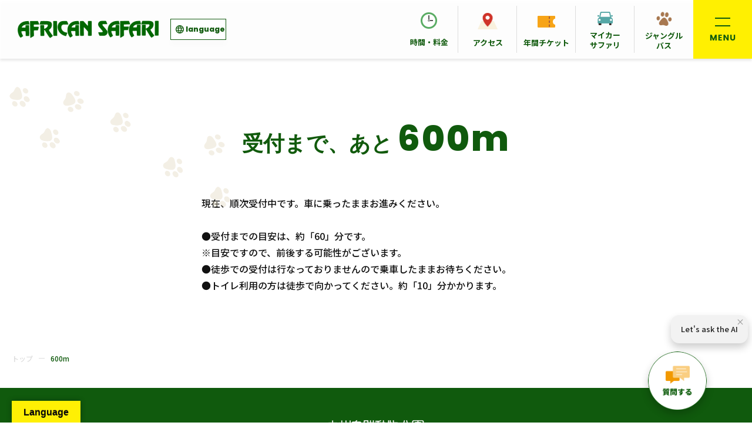

--- FILE ---
content_type: text/html; charset=UTF-8
request_url: https://africansafari.co.jp/600m/
body_size: 9597
content:

<!DOCTYPE html>
<html lang="ja">
<head>
<meta charset="UTF-8">
<meta http-equiv="X-UA-Compatible" content="IE=edge,chrome=1">
<meta name="robots" content="noindex, nofollow" />
    <meta name="viewport" content="width=device-width, initial-scale=1, minimum-scale=1.0, maximum-scale=10,user-scalable=yes">

<title>600m｜【公式】アフリカンサファリ｜大分県</title>
<meta name="description" content="600mのページです。- 九州自然動物公園 アフリカンサファリ｜大分県">
<meta name="keywords" content="600m,アフリカンサファリ,大分" />

<meta name="format-detection" content="telephone=no">
<link rel="shortcut icon" href="https://africansafari.co.jp/wp2023/wp-content/themes/safari/img/favicon.ico" />
<link rel="apple-touch-icon" sizes="180x180" href="https://africansafari.co.jp/wp2023/wp-content/themes/safari/img/apple-touch-icon.png">
<link rel="stylesheet" href="https://africansafari.co.jp/wp2023/wp-content/themes/safari/css/style.css?20260130111616">
<!-- <link href="https://cdnjs.cloudflare.com/ajax/libs/font-awesome/6.1.2/css/all.min.css" rel="stylesheet"> -->
<link href="https://cdnjs.cloudflare.com/ajax/libs/font-awesome/6.5.2/css/all.min.css" rel="stylesheet">




<meta name='robots' content='max-image-preview:large' />
<link rel='dns-prefetch' href='//translate.google.com' />
<link rel="alternate" title="oEmbed (JSON)" type="application/json+oembed" href="https://africansafari.co.jp/wp-json/oembed/1.0/embed?url=https%3A%2F%2Fafricansafari.co.jp%2F600m%2F" />
<link rel="alternate" title="oEmbed (XML)" type="text/xml+oembed" href="https://africansafari.co.jp/wp-json/oembed/1.0/embed?url=https%3A%2F%2Fafricansafari.co.jp%2F600m%2F&#038;format=xml" />
<style id='wp-img-auto-sizes-contain-inline-css' type='text/css'>
img:is([sizes=auto i],[sizes^="auto," i]){contain-intrinsic-size:3000px 1500px}
/*# sourceURL=wp-img-auto-sizes-contain-inline-css */
</style>
<style id='wp-emoji-styles-inline-css' type='text/css'>

	img.wp-smiley, img.emoji {
		display: inline !important;
		border: none !important;
		box-shadow: none !important;
		height: 1em !important;
		width: 1em !important;
		margin: 0 0.07em !important;
		vertical-align: -0.1em !important;
		background: none !important;
		padding: 0 !important;
	}
/*# sourceURL=wp-emoji-styles-inline-css */
</style>
<style id='wp-block-library-inline-css' type='text/css'>
:root{--wp-block-synced-color:#7a00df;--wp-block-synced-color--rgb:122,0,223;--wp-bound-block-color:var(--wp-block-synced-color);--wp-editor-canvas-background:#ddd;--wp-admin-theme-color:#007cba;--wp-admin-theme-color--rgb:0,124,186;--wp-admin-theme-color-darker-10:#006ba1;--wp-admin-theme-color-darker-10--rgb:0,107,160.5;--wp-admin-theme-color-darker-20:#005a87;--wp-admin-theme-color-darker-20--rgb:0,90,135;--wp-admin-border-width-focus:2px}@media (min-resolution:192dpi){:root{--wp-admin-border-width-focus:1.5px}}.wp-element-button{cursor:pointer}:root .has-very-light-gray-background-color{background-color:#eee}:root .has-very-dark-gray-background-color{background-color:#313131}:root .has-very-light-gray-color{color:#eee}:root .has-very-dark-gray-color{color:#313131}:root .has-vivid-green-cyan-to-vivid-cyan-blue-gradient-background{background:linear-gradient(135deg,#00d084,#0693e3)}:root .has-purple-crush-gradient-background{background:linear-gradient(135deg,#34e2e4,#4721fb 50%,#ab1dfe)}:root .has-hazy-dawn-gradient-background{background:linear-gradient(135deg,#faaca8,#dad0ec)}:root .has-subdued-olive-gradient-background{background:linear-gradient(135deg,#fafae1,#67a671)}:root .has-atomic-cream-gradient-background{background:linear-gradient(135deg,#fdd79a,#004a59)}:root .has-nightshade-gradient-background{background:linear-gradient(135deg,#330968,#31cdcf)}:root .has-midnight-gradient-background{background:linear-gradient(135deg,#020381,#2874fc)}:root{--wp--preset--font-size--normal:16px;--wp--preset--font-size--huge:42px}.has-regular-font-size{font-size:1em}.has-larger-font-size{font-size:2.625em}.has-normal-font-size{font-size:var(--wp--preset--font-size--normal)}.has-huge-font-size{font-size:var(--wp--preset--font-size--huge)}.has-text-align-center{text-align:center}.has-text-align-left{text-align:left}.has-text-align-right{text-align:right}.has-fit-text{white-space:nowrap!important}#end-resizable-editor-section{display:none}.aligncenter{clear:both}.items-justified-left{justify-content:flex-start}.items-justified-center{justify-content:center}.items-justified-right{justify-content:flex-end}.items-justified-space-between{justify-content:space-between}.screen-reader-text{border:0;clip-path:inset(50%);height:1px;margin:-1px;overflow:hidden;padding:0;position:absolute;width:1px;word-wrap:normal!important}.screen-reader-text:focus{background-color:#ddd;clip-path:none;color:#444;display:block;font-size:1em;height:auto;left:5px;line-height:normal;padding:15px 23px 14px;text-decoration:none;top:5px;width:auto;z-index:100000}html :where(.has-border-color){border-style:solid}html :where([style*=border-top-color]){border-top-style:solid}html :where([style*=border-right-color]){border-right-style:solid}html :where([style*=border-bottom-color]){border-bottom-style:solid}html :where([style*=border-left-color]){border-left-style:solid}html :where([style*=border-width]){border-style:solid}html :where([style*=border-top-width]){border-top-style:solid}html :where([style*=border-right-width]){border-right-style:solid}html :where([style*=border-bottom-width]){border-bottom-style:solid}html :where([style*=border-left-width]){border-left-style:solid}html :where(img[class*=wp-image-]){height:auto;max-width:100%}:where(figure){margin:0 0 1em}html :where(.is-position-sticky){--wp-admin--admin-bar--position-offset:var(--wp-admin--admin-bar--height,0px)}@media screen and (max-width:600px){html :where(.is-position-sticky){--wp-admin--admin-bar--position-offset:0px}}

/*# sourceURL=wp-block-library-inline-css */
</style><style id='global-styles-inline-css' type='text/css'>
:root{--wp--preset--aspect-ratio--square: 1;--wp--preset--aspect-ratio--4-3: 4/3;--wp--preset--aspect-ratio--3-4: 3/4;--wp--preset--aspect-ratio--3-2: 3/2;--wp--preset--aspect-ratio--2-3: 2/3;--wp--preset--aspect-ratio--16-9: 16/9;--wp--preset--aspect-ratio--9-16: 9/16;--wp--preset--color--black: #000000;--wp--preset--color--cyan-bluish-gray: #abb8c3;--wp--preset--color--white: #ffffff;--wp--preset--color--pale-pink: #f78da7;--wp--preset--color--vivid-red: #cf2e2e;--wp--preset--color--luminous-vivid-orange: #ff6900;--wp--preset--color--luminous-vivid-amber: #fcb900;--wp--preset--color--light-green-cyan: #7bdcb5;--wp--preset--color--vivid-green-cyan: #00d084;--wp--preset--color--pale-cyan-blue: #8ed1fc;--wp--preset--color--vivid-cyan-blue: #0693e3;--wp--preset--color--vivid-purple: #9b51e0;--wp--preset--gradient--vivid-cyan-blue-to-vivid-purple: linear-gradient(135deg,rgb(6,147,227) 0%,rgb(155,81,224) 100%);--wp--preset--gradient--light-green-cyan-to-vivid-green-cyan: linear-gradient(135deg,rgb(122,220,180) 0%,rgb(0,208,130) 100%);--wp--preset--gradient--luminous-vivid-amber-to-luminous-vivid-orange: linear-gradient(135deg,rgb(252,185,0) 0%,rgb(255,105,0) 100%);--wp--preset--gradient--luminous-vivid-orange-to-vivid-red: linear-gradient(135deg,rgb(255,105,0) 0%,rgb(207,46,46) 100%);--wp--preset--gradient--very-light-gray-to-cyan-bluish-gray: linear-gradient(135deg,rgb(238,238,238) 0%,rgb(169,184,195) 100%);--wp--preset--gradient--cool-to-warm-spectrum: linear-gradient(135deg,rgb(74,234,220) 0%,rgb(151,120,209) 20%,rgb(207,42,186) 40%,rgb(238,44,130) 60%,rgb(251,105,98) 80%,rgb(254,248,76) 100%);--wp--preset--gradient--blush-light-purple: linear-gradient(135deg,rgb(255,206,236) 0%,rgb(152,150,240) 100%);--wp--preset--gradient--blush-bordeaux: linear-gradient(135deg,rgb(254,205,165) 0%,rgb(254,45,45) 50%,rgb(107,0,62) 100%);--wp--preset--gradient--luminous-dusk: linear-gradient(135deg,rgb(255,203,112) 0%,rgb(199,81,192) 50%,rgb(65,88,208) 100%);--wp--preset--gradient--pale-ocean: linear-gradient(135deg,rgb(255,245,203) 0%,rgb(182,227,212) 50%,rgb(51,167,181) 100%);--wp--preset--gradient--electric-grass: linear-gradient(135deg,rgb(202,248,128) 0%,rgb(113,206,126) 100%);--wp--preset--gradient--midnight: linear-gradient(135deg,rgb(2,3,129) 0%,rgb(40,116,252) 100%);--wp--preset--font-size--small: 13px;--wp--preset--font-size--medium: 20px;--wp--preset--font-size--large: 36px;--wp--preset--font-size--x-large: 42px;--wp--preset--spacing--20: 0.44rem;--wp--preset--spacing--30: 0.67rem;--wp--preset--spacing--40: 1rem;--wp--preset--spacing--50: 1.5rem;--wp--preset--spacing--60: 2.25rem;--wp--preset--spacing--70: 3.38rem;--wp--preset--spacing--80: 5.06rem;--wp--preset--shadow--natural: 6px 6px 9px rgba(0, 0, 0, 0.2);--wp--preset--shadow--deep: 12px 12px 50px rgba(0, 0, 0, 0.4);--wp--preset--shadow--sharp: 6px 6px 0px rgba(0, 0, 0, 0.2);--wp--preset--shadow--outlined: 6px 6px 0px -3px rgb(255, 255, 255), 6px 6px rgb(0, 0, 0);--wp--preset--shadow--crisp: 6px 6px 0px rgb(0, 0, 0);}:where(.is-layout-flex){gap: 0.5em;}:where(.is-layout-grid){gap: 0.5em;}body .is-layout-flex{display: flex;}.is-layout-flex{flex-wrap: wrap;align-items: center;}.is-layout-flex > :is(*, div){margin: 0;}body .is-layout-grid{display: grid;}.is-layout-grid > :is(*, div){margin: 0;}:where(.wp-block-columns.is-layout-flex){gap: 2em;}:where(.wp-block-columns.is-layout-grid){gap: 2em;}:where(.wp-block-post-template.is-layout-flex){gap: 1.25em;}:where(.wp-block-post-template.is-layout-grid){gap: 1.25em;}.has-black-color{color: var(--wp--preset--color--black) !important;}.has-cyan-bluish-gray-color{color: var(--wp--preset--color--cyan-bluish-gray) !important;}.has-white-color{color: var(--wp--preset--color--white) !important;}.has-pale-pink-color{color: var(--wp--preset--color--pale-pink) !important;}.has-vivid-red-color{color: var(--wp--preset--color--vivid-red) !important;}.has-luminous-vivid-orange-color{color: var(--wp--preset--color--luminous-vivid-orange) !important;}.has-luminous-vivid-amber-color{color: var(--wp--preset--color--luminous-vivid-amber) !important;}.has-light-green-cyan-color{color: var(--wp--preset--color--light-green-cyan) !important;}.has-vivid-green-cyan-color{color: var(--wp--preset--color--vivid-green-cyan) !important;}.has-pale-cyan-blue-color{color: var(--wp--preset--color--pale-cyan-blue) !important;}.has-vivid-cyan-blue-color{color: var(--wp--preset--color--vivid-cyan-blue) !important;}.has-vivid-purple-color{color: var(--wp--preset--color--vivid-purple) !important;}.has-black-background-color{background-color: var(--wp--preset--color--black) !important;}.has-cyan-bluish-gray-background-color{background-color: var(--wp--preset--color--cyan-bluish-gray) !important;}.has-white-background-color{background-color: var(--wp--preset--color--white) !important;}.has-pale-pink-background-color{background-color: var(--wp--preset--color--pale-pink) !important;}.has-vivid-red-background-color{background-color: var(--wp--preset--color--vivid-red) !important;}.has-luminous-vivid-orange-background-color{background-color: var(--wp--preset--color--luminous-vivid-orange) !important;}.has-luminous-vivid-amber-background-color{background-color: var(--wp--preset--color--luminous-vivid-amber) !important;}.has-light-green-cyan-background-color{background-color: var(--wp--preset--color--light-green-cyan) !important;}.has-vivid-green-cyan-background-color{background-color: var(--wp--preset--color--vivid-green-cyan) !important;}.has-pale-cyan-blue-background-color{background-color: var(--wp--preset--color--pale-cyan-blue) !important;}.has-vivid-cyan-blue-background-color{background-color: var(--wp--preset--color--vivid-cyan-blue) !important;}.has-vivid-purple-background-color{background-color: var(--wp--preset--color--vivid-purple) !important;}.has-black-border-color{border-color: var(--wp--preset--color--black) !important;}.has-cyan-bluish-gray-border-color{border-color: var(--wp--preset--color--cyan-bluish-gray) !important;}.has-white-border-color{border-color: var(--wp--preset--color--white) !important;}.has-pale-pink-border-color{border-color: var(--wp--preset--color--pale-pink) !important;}.has-vivid-red-border-color{border-color: var(--wp--preset--color--vivid-red) !important;}.has-luminous-vivid-orange-border-color{border-color: var(--wp--preset--color--luminous-vivid-orange) !important;}.has-luminous-vivid-amber-border-color{border-color: var(--wp--preset--color--luminous-vivid-amber) !important;}.has-light-green-cyan-border-color{border-color: var(--wp--preset--color--light-green-cyan) !important;}.has-vivid-green-cyan-border-color{border-color: var(--wp--preset--color--vivid-green-cyan) !important;}.has-pale-cyan-blue-border-color{border-color: var(--wp--preset--color--pale-cyan-blue) !important;}.has-vivid-cyan-blue-border-color{border-color: var(--wp--preset--color--vivid-cyan-blue) !important;}.has-vivid-purple-border-color{border-color: var(--wp--preset--color--vivid-purple) !important;}.has-vivid-cyan-blue-to-vivid-purple-gradient-background{background: var(--wp--preset--gradient--vivid-cyan-blue-to-vivid-purple) !important;}.has-light-green-cyan-to-vivid-green-cyan-gradient-background{background: var(--wp--preset--gradient--light-green-cyan-to-vivid-green-cyan) !important;}.has-luminous-vivid-amber-to-luminous-vivid-orange-gradient-background{background: var(--wp--preset--gradient--luminous-vivid-amber-to-luminous-vivid-orange) !important;}.has-luminous-vivid-orange-to-vivid-red-gradient-background{background: var(--wp--preset--gradient--luminous-vivid-orange-to-vivid-red) !important;}.has-very-light-gray-to-cyan-bluish-gray-gradient-background{background: var(--wp--preset--gradient--very-light-gray-to-cyan-bluish-gray) !important;}.has-cool-to-warm-spectrum-gradient-background{background: var(--wp--preset--gradient--cool-to-warm-spectrum) !important;}.has-blush-light-purple-gradient-background{background: var(--wp--preset--gradient--blush-light-purple) !important;}.has-blush-bordeaux-gradient-background{background: var(--wp--preset--gradient--blush-bordeaux) !important;}.has-luminous-dusk-gradient-background{background: var(--wp--preset--gradient--luminous-dusk) !important;}.has-pale-ocean-gradient-background{background: var(--wp--preset--gradient--pale-ocean) !important;}.has-electric-grass-gradient-background{background: var(--wp--preset--gradient--electric-grass) !important;}.has-midnight-gradient-background{background: var(--wp--preset--gradient--midnight) !important;}.has-small-font-size{font-size: var(--wp--preset--font-size--small) !important;}.has-medium-font-size{font-size: var(--wp--preset--font-size--medium) !important;}.has-large-font-size{font-size: var(--wp--preset--font-size--large) !important;}.has-x-large-font-size{font-size: var(--wp--preset--font-size--x-large) !important;}
/*# sourceURL=global-styles-inline-css */
</style>

<style id='classic-theme-styles-inline-css' type='text/css'>
/*! This file is auto-generated */
.wp-block-button__link{color:#fff;background-color:#32373c;border-radius:9999px;box-shadow:none;text-decoration:none;padding:calc(.667em + 2px) calc(1.333em + 2px);font-size:1.125em}.wp-block-file__button{background:#32373c;color:#fff;text-decoration:none}
/*# sourceURL=/wp-includes/css/classic-themes.min.css */
</style>
<link rel='stylesheet' id='google-language-translator-css' href='https://africansafari.co.jp/wp2023/wp-content/plugins/google-language-translator/css/style.css?ver=6.0.20' type='text/css' media='' />
<link rel='stylesheet' id='glt-toolbar-styles-css' href='https://africansafari.co.jp/wp2023/wp-content/plugins/google-language-translator/css/toolbar.css?ver=6.0.20' type='text/css' media='' />
<link rel='stylesheet' id='wp-pagenavi-css' href='https://africansafari.co.jp/wp2023/wp-content/plugins/wp-pagenavi/pagenavi-css.css?ver=2.70' type='text/css' media='all' />
<link rel="https://api.w.org/" href="https://africansafari.co.jp/wp-json/" /><link rel="alternate" title="JSON" type="application/json" href="https://africansafari.co.jp/wp-json/wp/v2/pages/632" /><link rel="EditURI" type="application/rsd+xml" title="RSD" href="https://africansafari.co.jp/wp2023/xmlrpc.php?rsd" />
<link rel="canonical" href="https://africansafari.co.jp/600m/" />
<link rel='shortlink' href='https://africansafari.co.jp/?p=632' />
<style>p.hello{font-size:12px;color:darkgray;}#google_language_translator,#flags{text-align:left;}#google_language_translator{clear:both;}#flags{width:165px;}#flags a{display:inline-block;margin-right:2px;}#google_language_translator{width:auto!important;}div.skiptranslate.goog-te-gadget{display:inline!important;}.goog-tooltip{display: none!important;}.goog-tooltip:hover{display: none!important;}.goog-text-highlight{background-color:transparent!important;border:none!important;box-shadow:none!important;}#google_language_translator select.goog-te-combo{color:#32373c;}#google_language_translator{color:transparent;}body{top:0px!important;}#goog-gt-{display:none!important;}font font{background-color:transparent!important;box-shadow:none!important;position:initial!important;}#glt-translate-trigger{left:20px;right:auto;}#glt-translate-trigger > span{color:#0a0a0a;}#glt-translate-trigger{background:#fff004;}.goog-te-gadget .goog-te-combo{width:100%;}</style><meta property="og:title" content="600m" />
<meta property="og:description" content="" />
<meta property="og:type" content="article" />
<meta property="og:url" content="https://africansafari.co.jp/600m/" />
<meta property="og:image" content="https://africansafari.co.jp/wp2023/wp-content/themes/safari/img/ogp.png" />
<meta property="og:site_name" content="アフリカンサファリ" />
<meta property="og:locale" content="ja_JP" />

<!-- Google tag (gtag.js) -->
<script async src="https://www.googletagmanager.com/gtag/js?id=UA-30468711-1"></script>
<script>
  window.dataLayer = window.dataLayer || [];
  function gtag(){dataLayer.push(arguments);}
  gtag('js', new Date());

  gtag('config', 'UA-30468711-1');
</script>
</head>

<body class="subPage">

<div id="wrapper">

<div class="headerWrap">
<header id="header">
<div class="headerLogo fade_in">
<div class="headLogo"><a href="https://africansafari.co.jp/"><img src="https://africansafari.co.jp/wp2023/wp-content/themes/safari/img/logo.png" alt="アフリカンサファリ" class="notHover" width="240"></a></div>
<!-- <a href="https://africansafari.co.jp/english/" class="engLink" target="_blank">ENGLISH</a> -->
<aside id="language">
<button id="btlanguage">language</button>
<ul class="languagelist">
<li><a href="https://africansafari.co.jp/english/" target="_blank">English</a></li>
<li><a href="https://africansafari.co.jp/korea/" target="_blank">한국어</a></li>
<li><a href="https://africansafari.co.jp/taiwan/" target="_blank">繁體中文</a></li>
<li><a href="https://africansafari.co.jp/china/" target="_blank">简体中文</a></li>
</ul>
</aside>
</div>

<nav id="Gnav">
        <ul class="spbtn_wrap">
        <li id="spbtn"><p class="spbtn_in"></p></li>
        </ul>
        
            <div class="Gnavi_box">
            <div id="gNavi">
                <ul>
                <li><a href="https://africansafari.co.jp/">ホーム</a></li>
				<li><a href="https://africansafari.co.jp/news/">お知らせ</a></li>
<li><a href="https://africansafari.co.jp/information/">営業時間・料金</a></li>
<li><a href="https://africansafari.co.jp/access/">アクセス</a></li>
<li><a href="https://africansafari.co.jp/ticket/">年間チケット</a></li>
<li><a href="https://africansafari.co.jp/about/">園内について</a></li>                
<li class="animalBtn"><a href="https://africansafari.co.jp/index.php#animals">動物紹介</a></li>
                </ul>

                <ul>
<li><a href="https://africansafari.co.jp/faq/">よくある質問</a></li>
<li><a href="https://africansafari.co.jp/event/">イベント情報</a></li>
<li><a href="https://africansafari.co.jp/jungle-bus/">ジャングルバス</a></li>
<!-- <li><a href="https://africansafari.co.jp/auto_camp/">キャンプ</a></li> -->
<li><a href="https://africansafari.co.jp/mycar/">マイカーサファリ</a></li>
<li><a href="https://africansafari.co.jp/company/">会社概要</a></li>
<li><a href="https://africansafari.co.jp/sitemap/">サイトマップ</a></li>
                
                </ul>

                <div class="snsMenu">
                <p class="">FOLLOW US</p>
                <ul>
                <!-- <li><a href="https://www.facebook.com/africansafari.oita" target="_blank"><i class="fa-brands fa-facebook-f"></i></a></li> -->
                <li><a href="https://www.instagram.com/africansafari_lion/?hl=ja" target="_blank"><i class="fa-brands fa-instagram"></i></a></li>
                <li><a href="https://twitter.com/africansafari1" target="_blank"><i class="fa-brands fa-x-twitter"></i></a></li>
                <li><a href="https://www.youtube.com/user/africansafarimovie" target="_blank"><i class="fa-brands fa-youtube"></i></a></li>
                </ul>
                <p class="naviTel"><a href="tel:0978-48-2331">TEL 0978-48-2331</a></p>
                
</div>

<div class="spLogo"><img src="https://africansafari.co.jp/wp2023/wp-content/themes/safari/img/elephant.png" alt="" class="onlySP" width=""></div>
            </div>
            </div>
            </nav>
</header>
<ul class="pcMenu fade_in">
<li><a href="https://africansafari.co.jp/information/"><img src="https://africansafari.co.jp/wp2023/wp-content/themes/safari/img/navi08.png" alt="料金" width="28" class=""><br><span>時間・料金</span></a></li>
<li><a href="https://africansafari.co.jp/access/"><img src="https://africansafari.co.jp/wp2023/wp-content/themes/safari/img/navi02.png" alt="アクセス" width="34" class=""><br><span>アクセス</span></a></li>
<li><a href="https://africansafari.co.jp/ticket/"><img src="https://africansafari.co.jp/wp2023/wp-content/themes/safari/img/navi01.png" alt="年間チケット" width="30" class=""><br><span>年間チケット</span></a></li>
<!-- <li><a href="https://africansafari.co.jp/event/"><img src="https://africansafari.co.jp/wp2023/wp-content/themes/safari/img/navi03.png" alt="イベント" width="24" class=""><br><span>イベント</span></a></li> -->
<!-- <li><a href="https://africansafari.co.jp/faq/"><img src="https://africansafari.co.jp/wp2023/wp-content/themes/safari/img/navi07.png" alt="よくある質問" width="26" class=""><br><span>よくある<br>質問</span></a></li> -->
<!-- <li><a href="https://africansafari.co.jp/auto_camp/"><img src="https://africansafari.co.jp/wp2023/wp-content/themes/safari/img/navi06.png?20230330" alt="キャンプ" width="34" class=""><br><span>キャンプ</span></a></li> -->
<li><a href="https://africansafari.co.jp/mycar/"><img src="https://africansafari.co.jp/wp2023/wp-content/themes/safari/img/navi04.png" alt="マイカーサファリ" width="26" class=""><br><span>マイカー<br>サファリ</span></a></li>
<li><a href="https://africansafari.co.jp/jungle-bus/"><img src="https://africansafari.co.jp/wp2023/wp-content/themes/safari/img/navi05.png" alt="ジャングルバス" width="27" class=""><br><span>ジャングル<br>バス</span></a></li>
</ul>


</div>
<div id="contentsAll"><style>
.VIpgJd-ZVi9od-ORHb-OEVmcd{display: none!important;}
.jb_sold{font-size:120%; color:#DA2216; margin-bottom:20px; font-weight:bold; }
.kanban{width:55%; margin:0 auto;}
h1.fade_in span{display: inline; font-size:60%; color:#115A0C;font-weight:bold; margin-right:0.25em; }
@media only screen and (max-width: 1081px) {
    .kanban{width:80%; margin:0 auto;}

#glt-translate-trigger {bottom: 20px; width:80%;}
}
#chatpluscontent{display: none;}
</style>
<div id="contentsAll">
<div class="contentsWrapSub">
<div class="footL">
<img src="https://africansafari.co.jp/wp2023/wp-content/themes/safari/img/foot01.png" alt="足跡" width="49" class="fade_in">
<img src="https://africansafari.co.jp/wp2023/wp-content/themes/safari/img/foot02.png" alt="足跡" width="51" class="fade_in slideTxt01">
<img src="https://africansafari.co.jp/wp2023/wp-content/themes/safari/img/foot03.png" alt="足跡" width="51" class="fade_in slideTxt02">
<img src="https://africansafari.co.jp/wp2023/wp-content/themes/safari/img/foot04.png" alt="足跡" width="52" class="fade_in slideTxt03">
<img src="https://africansafari.co.jp/wp2023/wp-content/themes/safari/img/foot05.png" alt="足跡" width="51" class="fade_in slideTxt04">
<img src="https://africansafari.co.jp/wp2023/wp-content/themes/safari/img/foot02.png" alt="足跡" width="51" class="fade_in slideTxt05">
<img src="https://africansafari.co.jp/wp2023/wp-content/themes/safari/img/foot03.png" alt="足跡" width="51" class="fade_in slideTxt06">
</div>
<div class="contents">
<h1 class="fade_in"><span class="text14">受付まで、あと</span>600m</h1>
<div class="kanban">
現在、順次受付中です。車に乗ったままお進みください。<br />
<br />
●受付までの目安は、約「60」分です。<br />
※目安ですので、前後する可能性がございます。<br />
●徒歩での受付は行なっておりませんので乗車したままお待ちください。<br />
●トイレ利用の方は徒歩で向かってください。約「10」分かかります。</div>
</div>
</div>
<div class="breadcrumb"><ul><li><a href="https://africansafari.co.jp/">トップ</a></li><li>600m</li></ul></div><footer id="footer">

<div class="footR">
<img src="https://africansafari.co.jp/wp2023/wp-content/themes/safari/img/foot01.png" alt="足跡" width="49" class="slideFade">
<img src="https://africansafari.co.jp/wp2023/wp-content/themes/safari/img/foot02.png" alt="足跡" width="51" class="slideFade slideTxt01">
<img src="https://africansafari.co.jp/wp2023/wp-content/themes/safari/img/foot03.png" alt="足跡" width="51" class="slideFade slideTxt01">
<img src="https://africansafari.co.jp/wp2023/wp-content/themes/safari/img/foot04.png" alt="足跡" width="52" class="slideFade slideTxt02">
<img src="https://africansafari.co.jp/wp2023/wp-content/themes/safari/img/foot05.png" alt="足跡" width="51" class="slideFade slideTxt02">
<img src="https://africansafari.co.jp/wp2023/wp-content/themes/safari/img/foot02.png" alt="足跡" width="51" class="slideFade slideTxt03">
<img src="https://africansafari.co.jp/wp2023/wp-content/themes/safari/img/foot03.png" alt="足跡" width="51" class="slideFade slideTxt03">
</div>

<div class="contents">

<img src="https://africansafari.co.jp/wp2023/wp-content/themes/safari/img/logoFooter.png" width="180" alt="九州自然動物公園 アフリカンサファリ" class="footerLogo">

<ul class="footerSns">
                <!-- <li><a href="https://www.facebook.com/africansafari.oita" target="_blank"><i class="fa-brands fa-facebook-f"></i></a></li> -->
                <li><a href="https://www.instagram.com/africansafari_lion/?hl=ja" target="_blank"><i class="fa-brands fa-instagram"></i></a></li>
                <li><a href="https://twitter.com/africansafari1" target="_blank"><i class="fa-brands fa-x-twitter"></i></a></li>
                <li><a href="https://www.youtube.com/user/africansafarimovie" target="_blank"><i class="fa-brands fa-youtube"></i></a></li>
</ul>

<p>〒872-0722　大分県宇佐市安心院町南畑2-1755-1　TEL.0978-48-2331　FAX.0978-48-2330</p>

</div><!-- /contents -->

<p id="copyright" class="">&copy;<script type="text/javascript">
<!--
var now = new Date();
var year = now.getFullYear();
document.write(year);
-->
</script> African safari.</p>
</footer>

</div><!-- contentsAll -->


</div><!-- wrapper -->

<script src="https://ajax.googleapis.com/ajax/libs/jquery/3.6.0/jquery.min.js"></script>
<script type="text/javascript" src="https://africansafari.co.jp/wp2023/wp-content/themes/safari/js/roll.js"></script>
<script type="text/javascript" src="https://africansafari.co.jp/wp2023/wp-content/themes/safari/js/animate.js"></script>
<script type="text/javascript" src="https://africansafari.co.jp/wp2023/wp-content/themes/safari/js/menuSP.js"></script>


<!-- チャット -->
<style>.ktzn-tm {max-height: 75vh;}.headerWrap #header {z-index: 999;}
</style>
<script defer="defer" src="https://tabimae-snippet.im.kotozna.chat/livechat/bundle.js" id="ktzn-tm" data-id="c68fa43d4c59a444ebc765cacadc6cadcdbfe0998a2df201ad32b7cabc08d1ee"></script>

<script>
// /js/lang-toggle.js
(function ($) {
  $(function () {
    $('#btlanguage').on('click', function (e) {
      e.preventDefault();
      $('.languagelist').toggleClass('active');
    });

    // 画面外クリックで閉じたい場合（任意）
    $(document).on('click', function (e) {
      if (!$(e.target).closest('#btlanguage, .languagelist').length) {
        $('.languagelist').removeClass('active');
      }
    });
  });
})(jQuery);
</script>


<script type="speculationrules">
{"prefetch":[{"source":"document","where":{"and":[{"href_matches":"/*"},{"not":{"href_matches":["/wp2023/wp-*.php","/wp2023/wp-admin/*","/wp2023/wp-content/uploads/*","/wp2023/wp-content/*","/wp2023/wp-content/plugins/*","/wp2023/wp-content/themes/safari/*","/*\\?(.+)"]}},{"not":{"selector_matches":"a[rel~=\"nofollow\"]"}},{"not":{"selector_matches":".no-prefetch, .no-prefetch a"}}]},"eagerness":"conservative"}]}
</script>
<div id="glt-translate-trigger"><span class="translate">Language</span></div><div id="glt-toolbar"></div><div id="flags" style="display:none" class="size18"><ul id="sortable" class="ui-sortable"><li id="Chinese (Simplified)"><a href="#" title="Chinese (Simplified)" class="nturl notranslate zh-CN flag Chinese (Simplified)"></a></li><li id="Chinese (Traditional)"><a href="#" title="Chinese (Traditional)" class="nturl notranslate zh-TW flag Chinese (Traditional)"></a></li><li id="English"><a href="#" title="English" class="nturl notranslate en flag united-states"></a></li><li id="Japanese"><a href="#" title="Japanese" class="nturl notranslate ja flag Japanese"></a></li><li id="Korean"><a href="#" title="Korean" class="nturl notranslate ko flag Korean"></a></li></ul></div><div id='glt-footer'><div id="google_language_translator" class="default-language-ja"></div></div><script>function GoogleLanguageTranslatorInit() { new google.translate.TranslateElement({pageLanguage: 'ja', includedLanguages:'zh-CN,zh-TW,en,ja,ko', autoDisplay: false}, 'google_language_translator');}</script><script id="wp-emoji-settings" type="application/json">
{"baseUrl":"https://s.w.org/images/core/emoji/17.0.2/72x72/","ext":".png","svgUrl":"https://s.w.org/images/core/emoji/17.0.2/svg/","svgExt":".svg","source":{"concatemoji":"https://africansafari.co.jp/wp2023/wp-includes/js/wp-emoji-release.min.js?ver=6.9"}}
</script>
<script type="module">
/* <![CDATA[ */
/*! This file is auto-generated */
const a=JSON.parse(document.getElementById("wp-emoji-settings").textContent),o=(window._wpemojiSettings=a,"wpEmojiSettingsSupports"),s=["flag","emoji"];function i(e){try{var t={supportTests:e,timestamp:(new Date).valueOf()};sessionStorage.setItem(o,JSON.stringify(t))}catch(e){}}function c(e,t,n){e.clearRect(0,0,e.canvas.width,e.canvas.height),e.fillText(t,0,0);t=new Uint32Array(e.getImageData(0,0,e.canvas.width,e.canvas.height).data);e.clearRect(0,0,e.canvas.width,e.canvas.height),e.fillText(n,0,0);const a=new Uint32Array(e.getImageData(0,0,e.canvas.width,e.canvas.height).data);return t.every((e,t)=>e===a[t])}function p(e,t){e.clearRect(0,0,e.canvas.width,e.canvas.height),e.fillText(t,0,0);var n=e.getImageData(16,16,1,1);for(let e=0;e<n.data.length;e++)if(0!==n.data[e])return!1;return!0}function u(e,t,n,a){switch(t){case"flag":return n(e,"\ud83c\udff3\ufe0f\u200d\u26a7\ufe0f","\ud83c\udff3\ufe0f\u200b\u26a7\ufe0f")?!1:!n(e,"\ud83c\udde8\ud83c\uddf6","\ud83c\udde8\u200b\ud83c\uddf6")&&!n(e,"\ud83c\udff4\udb40\udc67\udb40\udc62\udb40\udc65\udb40\udc6e\udb40\udc67\udb40\udc7f","\ud83c\udff4\u200b\udb40\udc67\u200b\udb40\udc62\u200b\udb40\udc65\u200b\udb40\udc6e\u200b\udb40\udc67\u200b\udb40\udc7f");case"emoji":return!a(e,"\ud83e\u1fac8")}return!1}function f(e,t,n,a){let r;const o=(r="undefined"!=typeof WorkerGlobalScope&&self instanceof WorkerGlobalScope?new OffscreenCanvas(300,150):document.createElement("canvas")).getContext("2d",{willReadFrequently:!0}),s=(o.textBaseline="top",o.font="600 32px Arial",{});return e.forEach(e=>{s[e]=t(o,e,n,a)}),s}function r(e){var t=document.createElement("script");t.src=e,t.defer=!0,document.head.appendChild(t)}a.supports={everything:!0,everythingExceptFlag:!0},new Promise(t=>{let n=function(){try{var e=JSON.parse(sessionStorage.getItem(o));if("object"==typeof e&&"number"==typeof e.timestamp&&(new Date).valueOf()<e.timestamp+604800&&"object"==typeof e.supportTests)return e.supportTests}catch(e){}return null}();if(!n){if("undefined"!=typeof Worker&&"undefined"!=typeof OffscreenCanvas&&"undefined"!=typeof URL&&URL.createObjectURL&&"undefined"!=typeof Blob)try{var e="postMessage("+f.toString()+"("+[JSON.stringify(s),u.toString(),c.toString(),p.toString()].join(",")+"));",a=new Blob([e],{type:"text/javascript"});const r=new Worker(URL.createObjectURL(a),{name:"wpTestEmojiSupports"});return void(r.onmessage=e=>{i(n=e.data),r.terminate(),t(n)})}catch(e){}i(n=f(s,u,c,p))}t(n)}).then(e=>{for(const n in e)a.supports[n]=e[n],a.supports.everything=a.supports.everything&&a.supports[n],"flag"!==n&&(a.supports.everythingExceptFlag=a.supports.everythingExceptFlag&&a.supports[n]);var t;a.supports.everythingExceptFlag=a.supports.everythingExceptFlag&&!a.supports.flag,a.supports.everything||((t=a.source||{}).concatemoji?r(t.concatemoji):t.wpemoji&&t.twemoji&&(r(t.twemoji),r(t.wpemoji)))});
//# sourceURL=https://africansafari.co.jp/wp2023/wp-includes/js/wp-emoji-loader.min.js
/* ]]> */
</script>
</body>
</html>
<!-- Dynamic page generated in 0.645 seconds. -->
<!-- Cached page generated by WP-Super-Cache on 2026-01-30 20:16:16 -->

<!-- super cache -->

--- FILE ---
content_type: text/css
request_url: https://africansafari.co.jp/wp2023/wp-content/themes/safari/css/style.css?20260130111616
body_size: 17286
content:
@charset "UTF-8";@import url("https://fonts.googleapis.com/css2?family=Noto+Sans+JP:wght@500;700;900&family=Poppins:wght@500;800&display=swap");.slideConts{-webkit-transition:0.8s;transition:0.8s}.siideDelay01{-webkit-transition-delay:0.5s;transition-delay:0.5s}.siideDelay02{-webkit-transition-delay:0.6s;transition-delay:0.6s}.siideDelay03{-webkit-transition-delay:0.7s;transition-delay:0.7s}.slideTxt{opacity:0}.fade_in{opacity:0;-webkit-animation-name:fade_default;animation-name:fade_default;-webkit-animation-duration:0.6s;animation-duration:0.6s;-webkit-animation-fill-mode:forwards;animation-fill-mode:forwards}@-webkit-keyframes fade_default{0%{opacity:0;-webkit-transform:translateY(20px);transform:translateY(20px)}to{opacity:1;-webkit-transform:translateY(0);transform:translateY(0)}}@keyframes fade_default{0%{opacity:0;-webkit-transform:translateY(20px);transform:translateY(20px)}to{opacity:1;-webkit-transform:translateY(0);transform:translateY(0)}}.slideTxt01{-webkit-animation-delay:0.7s;animation-delay:0.7s}.slideTxt02{-webkit-animation-delay:0.8s;animation-delay:0.8s}.slideTxt03{-webkit-animation-delay:0.9s;animation-delay:0.9s}.slideTxt04{-webkit-animation-delay:1s;animation-delay:1s}.slideTxt05{-webkit-animation-delay:1.1s;animation-delay:1.1s}.slideTxt06{-webkit-animation-delay:1.3s;animation-delay:1.3s}.slideFade{opacity:0}.fadeImg{opacity:0;-webkit-animation-name:fadeIn;animation-name:fadeIn;-webkit-animation-duration:0.6s;animation-duration:0.6s;-webkit-animation-fill-mode:forwards;animation-fill-mode:forwards}@-webkit-keyframes fadeIn{0%{opacity:0}to{opacity:1}}@keyframes fadeIn{0%{opacity:0}to{opacity:1}}@-webkit-keyframes fadeLogo{0%{opacity:0.01}45%{opacity:1}to{opacity:0}}@keyframes fadeLogo{0%{opacity:0.01}45%{opacity:1}to{opacity:0}}@-webkit-keyframes fadeInHeader{0%{opacity:0}to{opacity:1}}@keyframes fadeInHeader{0%{opacity:0}to{opacity:1}}@-webkit-keyframes fadeInCopy01{0%{opacity:0}to{opacity:1}}@keyframes fadeInCopy01{0%{opacity:0}to{opacity:1}}@-webkit-keyframes fadeQutLd{0%{opacity:0}50%{opacity:1}to{opacity:0}}@keyframes fadeQutLd{0%{opacity:0}50%{opacity:1}to{opacity:0}}@-webkit-keyframes topImg{0%{-webkit-transform:scale(1.03);transform:scale(1.03)}50%{-webkit-transform:scale(1);transform:scale(1)}to{-webkit-transform:scale(1.03);transform:scale(1.03)}}@keyframes topImg{0%{-webkit-transform:scale(1.03);transform:scale(1.03)}50%{-webkit-transform:scale(1);transform:scale(1)}to{-webkit-transform:scale(1.03);transform:scale(1.03)}}@-webkit-keyframes rotation{0%{-webkit-transform:rotate(0);transform:rotate(0)}to{-webkit-transform:rotate(360deg);transform:rotate(360deg)}}@keyframes rotation{0%{-webkit-transform:rotate(0);transform:rotate(0)}to{-webkit-transform:rotate(360deg);transform:rotate(360deg)}}*,:after,:before{margin:0;padding:0;box-sizing:border-box;-webkit-box-sizing:border-box;-moz-box-sizing:border-box;-webkit-font-smoothing:antialiased;font-smoothing:antialiased;text-rendering:optimizeLegibility;border:0;outline:0}li,ol,ul{list-style:none;margin:0;padding:0}:active,:focus{outline:0}table{border-collapse:collapse;border-spacing:0}td,th{padding:0px}input{margin-right:5px}.switch{visibility:hidden}dd,dl,dt,h1,h2,h3,h4,h5,h6,p{font-size:inherit;margin:0;padding:0}ul{list-style:none;margin:0;padding:0}li{margin:0;padding:0}.green{color:#105A0D}.red{color:#DA2216}.orange{color:#FF8412}@supports (-webkit-touch-callout:none){html{height:-webkit-fill-available}body{min-height:100vh;min-height:-webkit-fill-available}}html{font-size:62.5%}body{font:1.6rem/1.8 "Noto Sans JP",sans-serif;margin:0;padding:0;color:#111111;font-weight:500}a{color:#111111;text-decoration:none}a:hover{color:#105A0D}a:hover img:not(.notHover){opacity:0.7;filter:alpha(opacity=70);-webkit-transition:all 0.7s;transition:all 0.7s}a,a:after,a:before{-webkit-transition:all 0.7s;transition:all 0.7s}.onlySP{display:none}@media only screen and (max-width:1081px){.onlySP{display:inline-block}}@media only screen and (max-width:1081px){.onlyPC{display:none}}.mb5{margin-bottom:5px}.mb10{margin-bottom:10px}.mb20{margin-bottom:20px}.mb30{margin-bottom:30px}.mb40{margin-bottom:40px}.mb50{margin-bottom:50px}.mb60{margin-bottom:60px}.mb70{margin-bottom:70px}.mb80{margin-bottom:80px}.mb120{margin-bottom:120px}.mt10{margin-top:10px}.text12{font-size:1.2rem}.textC{text-align:center!important}.textR{text-align:right!important}.textL{text-align:left!important}.textB{font-weight:bolder!important}#wrapper{position:relative}img{max-width:100%;vertical-align:bottom;height:auto}.contentsWrap{width:100%;padding:100px 0}.contentsWrap.pb0{padding-bottom:0}.contentsWrap.pt0{padding-top:0}@media only screen and (max-width:1081px){.contentsWrap{padding:60px 0}}.contents{width:1080px;margin-left:auto;margin-right:auto}@media only screen and (max-width:1081px){.contents{width:90%}}.contents.contents700{width:700px}@media only screen and (max-width:1081px){.contents.contents700{width:90%}}.contents.contents700 .nav_below{width:100%}.contents.contents700 .nav_below li{width:33.3333333333%}#contentsAll{position:relative;z-index:0;overflow:hidden}.tel-link,a[href^="tel:"]{pointer-events:none;text-decoration:none}@media only screen and (max-width:1081px){.tel-link,a[href^="tel:"]{pointer-events:auto}}a.comingLink{pointer-events:none;text-decoration:none;opacity:0.5;filter:alpha(opacity=50)}a.txtLink{text-decoration:underline;color:#105A0D}a.txtLink:hover{text-decoration:none}.bodyFixed{position:fixed;width:100%;height:100%}.bodyFixed #header{display:block}.spFixMenu{display:none}.onlySP02{display:none}@media only screen and (max-width:440px){.onlySP02{display:inline-block}}.headerWrap{width:100%;position:relative}.headerWrap .topSliderWrap{position:relative;z-index:0}.headerWrap .topSliderWrap .topSlider{min-height:100vh}@media only screen and (max-width:1081px){.headerWrap .topSliderWrap .topSlider{min-height:auto;max-height:340px;height:340px}}@media only screen and (max-width:681px){.headerWrap .topSliderWrap .topSlider{max-height:250px;height:250px}}@media only screen and (max-width:440px){.headerWrap .topSliderWrap .topSlider{max-height:180px;height:180px}}.headerWrap .topSliderWrap .topSlider .slick-slide img{height:100vh;margin:auto;max-height:100%;max-width:100%;-o-object-fit:cover;object-fit:cover;width:100%}.headerWrap .topSliderWrap .topSlider .slick-slide img.onlySP{display:none!important}@media only screen and (max-width:1081px){.headerWrap .topSliderWrap .topSlider .slick-slide img{height:340px}}@media only screen and (max-width:681px){.headerWrap .topSliderWrap .topSlider .slick-slide img{height:250px}}@media only screen and (max-width:440px){.headerWrap .topSliderWrap .topSlider .slick-slide img{height:180px}}.headerWrap .headerLogo{display:-webkit-box;display:-ms-flexbox;display:flex;-ms-flex-wrap:wrap;flex-wrap:wrap}@media only screen and (max-width:1081px){.headerWrap .headerLogo{width:100%;position:fixed;top:0;background:#fff;height:60px;-webkit-filter:drop-shadow(0px 3px 2px rgba(0,0,0,0.1));filter:drop-shadow(0px 3px 2px rgba(0,0,0,0.1));z-index:100000}}.headerWrap .headerLogo .headLogo img{margin-left:30px}@media only screen and (max-width:1081px){.headerWrap .headerLogo .headLogo img{width:170px;margin-left:12px;vertical-align:middle;margin-top:22px}}@media only screen and (max-width:440px){.headerWrap .headerLogo .headLogo img{width:150px}}.headerWrap .headerLogo .engLink{font-family:"Poppins",sans-serif;font-weight:800;font-size:1.4rem;border:1px solid #105A0D;border-radius:100px;padding:7px 20px;line-height:1.1em;color:#105A0D;margin-left:20px}@media only screen and (max-width:1081px){.headerWrap .headerLogo .engLink{font-size:1.2rem;padding:8px 13px;position:absolute;right:80px;margin-top:14px}}@media only screen and (max-width:440px){.headerWrap .headerLogo .engLink{right:70px}}.headerWrap #header{position:fixed;background:rgba(255,255,255,0.9);width:100%;height:100px;display:-webkit-box;display:-ms-flexbox;display:flex;-webkit-box-align:center;-ms-flex-align:center;align-items:center;top:0;backdrop-filter:blur(2px);z-index:10000}@media only screen and (max-width:1081px){.headerWrap #header{height:60px}}.headerWrap .pcMenu{display:-webkit-box;display:-ms-flexbox;display:flex;position:fixed;top:0;right:100px;-webkit-box-align:center;-ms-flex-align:center;align-items:center;z-index:10001}@media only screen and (max-width:1081px){.headerWrap .pcMenu{position:static;margin-top:60px;display:-webkit-box;display:-ms-flexbox;display:flex;z-index:1}}.headerWrap .pcMenu li{width:100px;height:100px;text-align:center;line-height:1.1em;position:relative}@media only screen and (max-width:1081px){.headerWrap .pcMenu li{width:20%;height:75px}}.headerWrap .pcMenu li a{color:#105A0D;position:relative;display:block;font-weight:700;font-size:1.3rem;width:100%;height:100%;padding-top:20px}@media only screen and (max-width:1081px){.headerWrap .pcMenu li a{font-size:1.1rem;line-height:1em;padding-top:14px;background:rgba(255,255,255,0.9)}}.headerWrap .pcMenu li a img{margin-bottom:8px}.headerWrap .pcMenu li a span{display:block}.headerWrap .pcMenu li:after{content:"";display:block;width:1px;height:80%;background:#DDDDDD;position:absolute;right:0;top:10%}.headerWrap .pcMenu li:first-of-type a{padding-top:27px}@media only screen and (max-width:1081px){.headerWrap .pcMenu li:first-of-type a{padding-top:15px}}.headerWrap .pcMenu li:first-of-type a img{margin-bottom:17px}.headerWrap .pcMenu li:nth-child(2) a{padding-top:22px}@media only screen and (max-width:1081px){.headerWrap .pcMenu li:nth-child(2) a{padding-top:11px}}.headerWrap .pcMenu li:nth-child(2) a img{margin-bottom:14px}.headerWrap .pcMenu li:last-of-type:after{display:none}.headerWrap .pcMenu.active{z-index:1}.headerWrap .busInfo{position:absolute;bottom:6px;left:0;color:#105A0D;background:#fff;padding:30px 30px;border-top-right-radius:15px;color:#105A0D;text-align:center}@media only screen and (max-width:1081px){.headerWrap .busInfo{position:static;padding:20px 10px 30px}}.headerWrap .busInfo .openDays{font-weight:900;margin-bottom:2px}.headerWrap .busInfo .openTime{font-family:"Poppins",sans-serif;font-weight:800;font-size:3.2rem}.headerWrap .busInfo .openReason{font-size:1.4rem}.headerWrap .busInfo .openTime{font-family:"Poppins",sans-serif;font-weight:800;font-size:3.2rem;line-height:1.4em;margin-bottom:5px}.headerWrap .busInfo .openCaption{margin-bottom:10px;font-size:1.3rem}.headerWrap .busInfo .openBus{background:#FFF000;color:#105A0D;font-size:1.4rem;font-weight:700;border-radius:100px;padding:12px 20px;line-height:1.1em;margin-bottom:10px}@media only screen and (max-width:440px){.headerWrap .busInfo .openBus{font-size:1.3rem}}#Gnav .spbtn_wrap{display:block;pointer-events:auto;opacity:0;-webkit-animation:0.4s fadeIn forwards;animation:0.4s fadeIn forwards;-webkit-animation-delay:0.2s;animation-delay:0.2s;position:relative;z-index:100000}#Gnav .spbtn_wrap.active{width:70px;float:right}@media only screen and (max-width:1081px){#Gnav .spbtn_wrap.active{width:60px}}#Gnav .spbtn_wrap li a{display:block;width:100%;height:70px;text-align:center;padding-top:7px;pointer-events:auto}@media only screen and (max-width:1081px){#Gnav .spbtn_wrap li a{height:60px}}#Gnav #spbtn{position:fixed;display:block;z-index:10000001;background:#FFF000 url(../img/spMenu.png) center center/50px no-repeat;cursor:pointer;top:0;right:0;width:100px;height:100px}@media only screen and (max-width:1081px){#Gnav #spbtn{background-size:40px;width:60px;height:60px}}#Gnav #spbtn.active{background:#FFF000 url(../img/spMenuC.png) center center/50px no-repeat;z-index:1000000000}@media only screen and (max-width:1081px){#Gnav #spbtn.active{background-size:40px}}#spbtn .spbtn_in{position:relative;width:70px;height:70px}.fixed{position:fixed;width:100%;height:100%}.Gnavi_box{overflow:scroll;height:70px;-webkit-transition:all 500ms;transition:all 500ms;bottom:-3000px;position:fixed;width:700px;background:#105A0D;height:auto;display:-webkit-box;display:-ms-flexbox;display:flex;-webkit-box-align:center;-ms-flex-align:center;align-items:center;-webkit-box-pack:center;-ms-flex-pack:center;justify-content:center;z-index:10002;right:0;-webkit-transform:scale(1.1);transform:scale(1.1);-webkit-transition-property:-webkit-transform;transition-property:-webkit-transform;transition-property:transform;transition-property:transform,-webkit-transform;-webkit-transition-duration:0.4s;transition-duration:0.4s}.Gnavi_box.active{-webkit-animation:1s fadeIn forwards;animation:1s fadeIn forwards}@media only screen and (max-width:1081px){.Gnavi_box{display:block;height:100%;padding:0;width:100%;overflow:hidden;background:#fff}}.Gnavi_box #gNavi{color:#fff;position:relative;max-width:700px;overflow:hidden;-webkit-transition-property:-webkit-transform;transition-property:-webkit-transform;transition-property:transform;transition-property:transform,-webkit-transform;-webkit-transition-duration:0.4s;transition-duration:0.4s;display:-webkit-box;display:-ms-flexbox;display:flex;-webkit-box-align:center;-ms-flex-align:center;align-items:center;-webkit-box-pack:center;-ms-flex-pack:center;justify-content:center;max-height:600px;pointer-events:auto;padding:0}@media only screen and (max-width:1081px){.Gnavi_box #gNavi{max-width:100%;margin-left:auto;margin-right:auto;padding:110px 5% 120px;-ms-flex-wrap:wrap;flex-wrap:wrap;-webkit-box-align:start;-ms-flex-align:start;align-items:flex-start;-ms-flex-pack:distribute;justify-content:space-around;gap:0;overflow:scroll;max-height:inherit;min-height:100vh}}.Gnavi_box #gNavi>ul{margin-right:60px}@media only screen and (max-width:1081px){.Gnavi_box #gNavi>ul{margin-right:0;margin-bottom:20px}}@media only screen and (max-width:1081px){.Gnavi_box #gNavi .spLogo{width:100%}.Gnavi_box #gNavi .spLogo img{width:240px;position:absolute;bottom:100px;left:0;right:0;margin-left:auto;margin-right:auto;z-index:10}}.Gnavi_box #gNavi .snsMenu{text-align:center;font-family:"Poppins",sans-serif;font-weight:800;color:#fff}@media only screen and (max-width:1081px){.Gnavi_box #gNavi .snsMenu{color:#105A0D;padding-bottom:60px}}.Gnavi_box #gNavi .snsMenu p:first-of-type{position:relative;margin-bottom:20px}@media only screen and (max-width:1081px){.Gnavi_box #gNavi .snsMenu p:first-of-type{margin-bottom:10px}}.Gnavi_box #gNavi .snsMenu p:first-of-type:before{content:"";display:block;background:#fff;width:2px;height:20px;position:absolute;right:20px;top:0;bottom:0;margin-top:auto;margin-bottom:auto;-webkit-transform:rotate(35deg);transform:rotate(35deg)}@media only screen and (max-width:1081px){.Gnavi_box #gNavi .snsMenu p:first-of-type:before{background:#105A0D}}.Gnavi_box #gNavi .snsMenu p:first-of-type:after{content:"";display:block;background:#fff;width:2px;height:20px;position:absolute;left:20px;top:0;bottom:0;margin-top:auto;margin-bottom:auto;-webkit-transform:rotate(145deg);transform:rotate(145deg)}@media only screen and (max-width:1081px){.Gnavi_box #gNavi .snsMenu p:first-of-type:after{background:#105A0D}}.Gnavi_box #gNavi .snsMenu ul{display:-webkit-box;display:-ms-flexbox;display:flex;-webkit-box-pack:center;-ms-flex-pack:center;justify-content:center;gap:0 10px;margin-bottom:30px}@media only screen and (max-width:1081px){.Gnavi_box #gNavi .snsMenu ul{margin-bottom:0}}.Gnavi_box #gNavi .snsMenu .naviTel{font-size:1.8rem}@media only screen and (max-width:1081px){.Gnavi_box #gNavi .snsMenu .naviTel{margin-bottom:10px}}.Gnavi_box #gNavi .snsMenu .naviTel a{color:#fff}@media only screen and (max-width:1081px){.Gnavi_box #gNavi .snsMenu .naviTel a{background:#105A0D;width:100%;border-radius:100px;display:block;padding:4px 20px}}.Gnavi_box #gNavi .snsMenu .naviChat{display:none}@media only screen and (max-width:1081px){.Gnavi_box #gNavi .snsMenu .naviChat{display:block;margin-bottom:10px}}@media only screen and (max-width:1081px){.Gnavi_box #gNavi .snsMenu .naviChat a{display:block;background:#105A0D;width:100%;border-radius:100px;display:block;padding:5px 20px;color:#fff}}@media only screen and (max-width:1081px){.Gnavi_box #gNavi:after{content:"";display:block;width:100%;height:130px;background:#82ba65;position:absolute;left:0;bottom:10px;z-index:1;border-top-right-radius:50%;border-top-left-radius:50%}}.Gnavi_box.active ul{-webkit-transform:scale(1);transform:scale(1)}@media only screen and (max-width:1081px){.Gnavi_box.active ul{-webkit-transform:none;transform:none}}.Gnavi_box ul li a{width:100%;display:block;font-weight:700;position:relative;color:#fff}@media only screen and (max-width:1081px){.Gnavi_box ul li a{color:#105A0D}}@media only screen and (max-width:440px){.Gnavi_box ul li a{font-size:1.3rem;color:#105A0D}}.Gnavi_box ul li a i{font-size:2.6rem;margin-right:10px;width:30px;text-align:center;vertical-align:middle}.Gnavi_box ul li a:hover{color:#FFF000}.Gnavi_box ul li:not(:last-of-type){margin-bottom:20px}.Gnavi_box.active{top:0;height:100vh;overflow:scroll}body.subPage .headerWrap{min-height:auto;background:none;-webkit-animation-delay:0s;animation-delay:0s}body.subPage #header{-webkit-filter:drop-shadow(0px 3px 2px rgba(0,0,0,0.1));filter:drop-shadow(0px 3px 2px rgba(0,0,0,0.1))}@media only screen and (max-width:1081px){body.subPage #header{-webkit-filter:none;filter:none}}body.subPage .contents section:not(:last-of-type){margin-bottom:100px}.contentsWrapNews{position:relative;padding-top:130px;padding-bottom:80px;width:100%}@media only screen and (max-width:1081px){.contentsWrapNews{padding-bottom:240px}}.contentsWrapNews .newsWrap{background:#F9F1DE;border-radius:15px;padding:80px 70px;display:-webkit-box;display:-ms-flexbox;display:flex;-ms-flex-wrap:wrap;flex-wrap:wrap;-webkit-box-pack:justify;-ms-flex-pack:justify;justify-content:space-between;-webkit-box-align:center;-ms-flex-align:center;align-items:center;position:relative}@media only screen and (max-width:1081px){.contentsWrapNews .newsWrap{padding:50px 30px}}.contentsWrapNews .newsWrap .ttlBox{width:240px}@media only screen and (max-width:1081px){.contentsWrapNews .newsWrap .ttlBox{width:100%;position:relative;z-index:2}}@media only screen and (max-width:1081px){.contentsWrapNews .newsWrap .ttlBox .btn{display:none}}.contentsWrapNews .newsWrap .newsList{width:calc(100% - 280px)}@media only screen and (max-width:1081px){.contentsWrapNews .newsWrap .newsList{width:100%;margin-bottom:60px}}.contentsWrapNews .newsWrap .btn a{border:none;position:relative;padding:22px 0}@media only screen and (max-width:1081px){.contentsWrapNews .newsWrap .btn a{width:240px}}.contentsWrapNews .newsWrap .btn a:before{content:"";display:block;background:url(../img/rabbits.png) center center/105px no-repeat;width:105px;height:110px;position:absolute;z-index:-1;bottom:0;left:0}.contentsWrapNews .newsWrap .btn a:hover{background:#105A0D;color:#fff}.contentsWrapNews .newsWrap .btn a:hover:before{-webkit-transform:rotate(-45deg);transform:rotate(-45deg);left:-54px}.contentsWrapNews .newsWrap img:first-of-type{position:absolute;right:20%;top:-54px}@media only screen and (max-width:1081px){.contentsWrapNews .newsWrap img:first-of-type{right:5%}}.contentsWrapNews .newsWrap img:nth-of-type(2){position:absolute;left:-96px;bottom:-80px}@media only screen and (max-width:1081px){.contentsWrapNews .newsWrap img:nth-of-type(2){left:10px;bottom:-90px;width:140px}}.contentsWrapNews .newsWrap img:nth-of-type(3){position:absolute;left:30px;bottom:-170px}@media only screen and (max-width:1081px){.contentsWrapNews .newsWrap img:nth-of-type(3){bottom:-190px}}.contentsWrapNews .newsWrap img:nth-of-type(4){position:absolute;right:-70px;bottom:-120px;z-index:10}@media only screen and (max-width:1081px){.contentsWrapNews .newsWrap img:nth-of-type(4){right:10px;bottom:-220px;width:110px}}.contentsWrapNews .btn.onlySP{margin-left:auto;margin-right:auto}.newsList li{display:-webkit-box;display:-ms-flexbox;display:flex;-webkit-box-align:center;-ms-flex-align:center;align-items:center;vertical-align:middle;-ms-flex-wrap:wrap;flex-wrap:wrap}.newsList li .dateBox{color:#105A0D;font-family:"Poppins",sans-serif;font-weight:800;font-weight:500;font-size:1.4rem;width:90px;vertical-align:middle;display:inline-block}@media only screen and (max-width:1081px){.newsList li .dateBox{width:100%}}.newsList li p{width:calc(100% - 100px)}@media only screen and (max-width:1081px){.newsList li p{width:100%}}.newsList li a{text-decoration:underline}.newsList li:not(:last-of-type){margin-bottom:25px}@media only screen and (max-width:1081px){.newsList.newsListTop li:nth-of-type(4),.newsList.newsListTop li:nth-of-type(5){display:none}}.footL img{position:absolute;z-index:1;left:10px;top:0;display:inline-block}.footL img:nth-child(2){left:100px;top:6px}.footL img:nth-child(3){left:60px;top:70px}.footL img:nth-child(4){left:180px;top:42px}@media only screen and (max-width:1081px){.footL img:nth-child(4){left:140px;top:92px}}.footL img:nth-child(5){left:270px;top:120px}@media only screen and (max-width:1081px){.footL img:nth-child(5){left:180px;top:144px}}.footL img:nth-child(6){left:340px;top:80px}@media only screen and (max-width:1081px){.footL img:nth-child(6){left:240px;top:110px}}.footL img:nth-child(7){left:350px;top:170px}@media only screen and (max-width:1081px){.footL img:nth-child(7){left:310px;top:190px}}.footR img{position:absolute;z-index:1;right:10px;top:20px;display:inline-block;-webkit-transform:scale(-1,1);transform:scale(-1,1)}.footR img:nth-child(2){right:100px;top:6px}.footR img:nth-child(3){right:60px;top:70px}.footR img:nth-child(4){right:180px;top:42px}.footR img:nth-child(5){right:270px;top:120px}.footR img:nth-child(6){right:340px;top:80px}.footR img:nth-child(7){right:350px;top:170px}.contentsWrapEvent{padding-top:40px;padding-bottom:200px;width:100%;position:relative}@media only screen and (max-width:1081px){.contentsWrapEvent{padding-bottom:390px}}.contentsWrapEvent .footR img{z-index:0;top:40px}@media only screen and (max-width:1081px){.contentsWrapEvent .footR img{top:-40px}}.contentsWrapEvent .footR img:nth-child(2){top:26px}@media only screen and (max-width:1081px){.contentsWrapEvent .footR img:nth-child(2){top:-54px}}.contentsWrapEvent .footR img:nth-child(3){top:90px}@media only screen and (max-width:1081px){.contentsWrapEvent .footR img:nth-child(3){top:10px}}.contentsWrapEvent .footR img:nth-child(4){top:62px}@media only screen and (max-width:1081px){.contentsWrapEvent .footR img:nth-child(4){top:-18px}}.contentsWrapEvent .footR img:nth-child(5){top:140px}@media only screen and (max-width:1081px){.contentsWrapEvent .footR img:nth-child(5){top:60px}}.contentsWrapEvent .footR img:nth-child(6){top:100px}@media only screen and (max-width:1081px){.contentsWrapEvent .footR img:nth-child(6){top:20px}}.contentsWrapEvent .footR img:nth-child(7){top:190px}@media only screen and (max-width:1081px){.contentsWrapEvent .footR img:nth-child(7){top:110px}}.contentsWrapEvent .btn a{border:none;position:relative;width:240px;padding:22px 0}.contentsWrapEvent .btn a:before{content:"";display:block;background:url(../img/monkey.png) center center/119px no-repeat;width:119px;height:79px;position:absolute;z-index:-1;bottom:0;left:50px}.contentsWrapEvent .btn a:hover{background:#105A0D;color:#fff}.contentsWrapEvent .btn a:hover:before{bottom:20px}.contentsWrapEvent .contents{position:relative}@media only screen and (max-width:1081px){.contentsWrapEvent .contents{width:100%}}.contentsWrapEvent .contents .pic img{position:absolute}.contentsWrapEvent .contents .pic img:first-of-type{left:-40px;bottom:0px}@media only screen and (max-width:1081px){.contentsWrapEvent .contents .pic img:first-of-type{left:-10px;bottom:-80px}}.contentsWrapEvent .contents .pic img:last-of-type{right:-100px;bottom:-40px}@media only screen and (max-width:1081px){.contentsWrapEvent .contents .pic img:last-of-type{right:-10px;bottom:-160px}}.contentsWrapEvent .slick-slider .slick-next,.contentsWrapEvent .slick-slider .slick-prev{font-size:0;line-height:0;display:block;padding:0;border:none;outline:none;position:absolute;width:50px;height:50px;top:calc(50% - 80px);left:12%;background:rgba(255,255,255,0.9);border-radius:200px;cursor:pointer;z-index:90}@media only screen and (max-width:681px){.contentsWrapEvent .slick-slider .slick-next,.contentsWrapEvent .slick-slider .slick-prev{top:calc(50% - 94px)}}@media only screen and (max-width:440px){.contentsWrapEvent .slick-slider .slick-next,.contentsWrapEvent .slick-slider .slick-prev{top:calc(50% - 74px);left:10%}}.contentsWrapEvent .slick-slider .slick-next:before,.contentsWrapEvent .slick-slider .slick-prev:before{font-family:"Font Awesome 6 Free";content:"\f053";-webkit-font-smoothing:antialiased;display:inline-block;font-style:normal;font-variant:normal;text-rendering:auto;font-size:1.8rem;width:18px;height:22px;position:absolute;left:16px;margin-top:auto;margin-bottom:auto;top:4px;bottom:0;font-weight:700;color:#105A0D}.contentsWrapEvent .slick-slider .slick-next{-webkit-transform:scale(-1,1);transform:scale(-1,1);right:0;left:auto;right:12%;top:calc(50% - 104px)}@media only screen and (max-width:681px){.contentsWrapEvent .slick-slider .slick-next{top:calc(50% - 118px)}}@media only screen and (max-width:440px){.contentsWrapEvent .slick-slider .slick-next{top:calc(50% - 100px);right:10%}}.eventList{display:-webkit-box;display:-ms-flexbox;display:flex;-ms-flex-wrap:wrap;flex-wrap:wrap}.eventList li{width:22%;margin-right:4%;margin-bottom:60px}@media only screen and (max-width:1081px){.eventList li{width:100%;margin-right:0;padding-left:10px;padding-right:10px}}.eventList li .photoBox{margin-bottom:10px;position:relative}.eventList li .photoBox img{width:100%;height:100%;position:absolute;top:0;left:0;-o-object-fit:cover;object-fit:cover;border-radius:15px}.eventList li .photoBox:before{content:"";padding-top:100%;display:block}.eventList li:nth-of-type(4n){margin-right:0}.contentsWrapAnimals{width:100%;background:#F9F1DE;padding:80px 0;position:relative}.contentsWrapAnimals .footL img{top:40px;display:inline-block;z-index:0}.contentsWrapAnimals .footL img:nth-child(2){top:46px}.contentsWrapAnimals .footL img:nth-child(3){top:110px}.contentsWrapAnimals .footL img:nth-child(4){top:82px}.contentsWrapAnimals .footL img:nth-child(5){top:160px}.contentsWrapAnimals .footL img:nth-child(6){top:120px}.contentsWrapAnimals .footL img:nth-child(7){top:210px}.contentsWrapAnimals .animalsList{display:-webkit-box;display:-ms-flexbox;display:flex;-ms-flex-wrap:wrap;flex-wrap:wrap}.contentsWrapAnimals .animalsList li{width:18.4%;margin-right:2%;text-align:center;margin-bottom:30px}@media only screen and (max-width:1081px){.contentsWrapAnimals .animalsList li{width:32%}}@media only screen and (max-width:440px){.contentsWrapAnimals .animalsList li{width:49%;font-size:1.4rem}}.contentsWrapAnimals .animalsList li .phptoBox{margin-bottom:10px}.contentsWrapAnimals .animalsList li .phptoBox img{border-radius:15px}.contentsWrapAnimals .animalsList li:nth-of-type(5n){margin-right:0}@media only screen and (max-width:1081px){.contentsWrapAnimals .animalsList li:nth-of-type(5n){margin-right:2%}}@media only screen and (max-width:1081px){.contentsWrapAnimals .animalsList li:nth-of-type(3n){margin-right:0}}@media only screen and (max-width:440px){.contentsWrapAnimals .animalsList li:nth-of-type(3n){margin-right:2%}}@media only screen and (max-width:440px){.contentsWrapAnimals .animalsList li:nth-child(2n){margin-right:0}}.contentsWrapAnimals .contents{position:relative}.contentsWrapAnimals .contents .pic:first-of-type img{position:absolute}.contentsWrapAnimals .contents .pic:first-of-type img:first-of-type{left:14%;top:-170px}@media only screen and (max-width:1081px){.contentsWrapAnimals .contents .pic:first-of-type img:first-of-type{left:2%;top:-230px}}.contentsWrapAnimals .contents .pic:first-of-type img:nth-child(2){right:14%;top:-130px}@media only screen and (max-width:1081px){.contentsWrapAnimals .contents .pic:first-of-type img:nth-child(2){right:4%}}.contentsWrapAnimals .contents .pic:last-of-type img{position:absolute}.contentsWrapAnimals .contents .pic:last-of-type img:first-of-type{left:-100px;bottom:-130px}@media only screen and (max-width:1081px){.contentsWrapAnimals .contents .pic:last-of-type img:first-of-type{left:-10px}}.contentsWrapAnimals .contents .pic:last-of-type img:nth-of-type(2){right:60px;bottom:-110px}@media only screen and (max-width:1081px){.contentsWrapAnimals .contents .pic:last-of-type img:nth-of-type(2){right:20%;bottom:-200px}}.contentsWrapAnimals .contents .pic:last-of-type img:nth-of-type(3){right:-80px;bottom:-120px}@media only screen and (max-width:1081px){.contentsWrapAnimals .contents .pic:last-of-type img:nth-of-type(3){right:-10px;bottom:-100px}}#tabs>ul{position:relative;z-index:2;display:-webkit-box;display:-ms-flexbox;display:flex;-ms-flex-wrap:wrap;flex-wrap:wrap;-webkit-box-pack:justify;-ms-flex-pack:justify;justify-content:space-between}#tabs>ul li{width:49%;margin-bottom:40px}#tabs>ul li a{border:2px solid #105A0D;text-align:center;display:block;padding:12px 0;line-height:1.3em;font-weight:700;font-size:1.3rem;color:#105A0D;position:relative;border-radius:200px;background:#fff}#tabs>ul li a span{font-family:"Poppins",sans-serif;font-weight:800;font-size:2.4rem;line-height:1.1em;display:block}@media only screen and (max-width:1081px){#tabs>ul li a span{font-size:1.6rem}}#tabs>ul li a.active,#tabs>ul li a:hover{background:#105A0D;color:#fff}#tabs>ul li a.active:after,#tabs>ul li a:hover:after{top:100%;left:50%;border:solid transparent;content:" ";height:0;width:0;position:absolute;pointer-events:none;border-color:rgba(255,242,20,0);border-top-color:#105A0D;border-width:12px;margin-left:-12px}#tabs .panel{display:none}#tab1,#tab2{margin-top:-120px;padding-top:120px}@media only screen and (max-width:1081px){.contentsWrapSlider{padding-top:180px;padding-bottom:160px}}.contentsWrapSlider .bannerSlider{margin-bottom:60px}@media only screen and (max-width:1081px){.contentsWrapSlider .bannerSlider{width:90%;margin-left:auto;margin-right:auto}}.contentsWrapSlider .bannerSlider .slick-track{float:none;display:-webkit-box;display:-ms-flexbox;display:flex;gap:0 20px;left:-275px}@media only screen and (max-width:1081px){.contentsWrapSlider .bannerSlider .slick-track{left:0;gap:0}}.contentsWrapSlider .slick-dotted.slick-slider{margin-bottom:50px}@media only screen and (max-width:1081px){.contentsWrapSlider .slick-dotted.slick-slider{margin-bottom:30px}}@media only screen and (max-width:1081px){.contentsWrapSlider .slick-dots{bottom:-15px}}.contentsWrapSlider .slick-dots li{margin:0 2px}.contentsWrapSlider .slick-dots li button:before{font-size:4rem;opacity:1;color:#f5f5f5}.contentsWrapSlider .slick-dots li.slick-active button:before{color:#ddd}@media only screen and (max-width:1081px){.contentsWrapSlider li img{width:100%}}.topBanner{display:-webkit-box;display:-ms-flexbox;display:flex;-ms-flex-wrap:wrap;flex-wrap:wrap;-webkit-box-pack:center;-ms-flex-pack:center;justify-content:center}.topBanner li{width:32%;margin-right:2%}@media only screen and (max-width:1081px){.topBanner li{width:100%;margin-right:0}}.topBanner li a{display:block}.topBanner li:nth-child(3n){margin-right:0}@media only screen and (max-width:1081px){.topBanner li:not(:last-of-type){margin-bottom:15px}}#footer{position:relative;background:#105A0D;color:#fff;padding:50px 0;text-align:center;font-size:1.3rem}#footer .footR img{top:-90px;z-index:0}#footer .footR img:nth-child(2){right:90px;top:-44px}#footer .footR img:nth-child(3){right:40px;top:10px}#footer .footR img:nth-child(4){right:140px;top:38px}#footer .footR img:nth-child(5){right:200px;top:-50px}#footer .footR img:nth-child(6){right:260px;top:10px}#footer .footR img:nth-child(7){right:280px;top:110px}#footer .contents{margin-bottom:15px;position:relative}#footer .contents img.pic01{position:absolute;left:-80px;top:-60px}@media only screen and (max-width:1081px){#footer .contents img.pic01{left:30%;top:-140px}}#footer .contents img.pic02{position:absolute;left:100px;top:-80px}@media only screen and (max-width:1081px){#footer .contents img.pic02{left:-10px;top:-170px}}#footer .contents img.pic03{display:none}@media only screen and (max-width:1081px){#footer .contents img.pic03{display:block;position:absolute;right:-10px;top:-190px}}#footer .contents img.footerLogo{margin-bottom:15px}#footer #copyright{font-size:1.1rem}#footer .footerSns{-webkit-box-pack:center;-ms-flex-pack:center;justify-content:center;display:-webkit-box;display:-ms-flexbox;display:flex;margin-bottom:20px}#footer .footerSns li a{color:#fff;font-size:3.2rem;padding-left:12px;padding-right:12px}@media only screen and (max-width:1081px){.fixed #chatplusview{z-index:0}}#chatplusview #eye_catcher img{max-width:110px!important}@media only screen and (max-width:1081px){#chatplusview #eye_catcher img{max-width:70px!important}}#chatplusview.closed #outline #eye_catcher img{right:20px!important}@media only screen and (max-width:1081px){#chatplusview.closed #outline #eye_catcher img{right:20px!important}}#chatplusview{right:20px;bottom:10px!important}.contentsWrapSub{position:relative;margin-top:140px;padding-top:60px;padding-bottom:100px}@media only screen and (max-width:1081px){.contentsWrapSub{margin-top:10px;padding-bottom:60px}}.contentsWrapSub a{text-decoration:underline}.contentsWrapSub a:hover{text-decoration:none}.contentsWrapSub .newsList{margin-bottom:60px}.contentsWrapSub.pt100{padding-top:100px;margin-top:0}.subPage h1,h2{text-align:center;font-family:"Poppins",sans-serif;font-weight:800;color:#105A0D;font-size:6rem;margin-bottom:50px;line-height:1.2em;letter-spacing:0.05em}@media only screen and (max-width:1081px){.subPage h1,h2{font-size:5.5rem;margin-bottom:40px}}.subPage h1 span,h2 span{display:block;line-height:1em;font-size:1.6rem;color:#111111;margin-top:10px;font-weight:700;letter-spacing:0}.subPage h1 span.onlyPC,h2 span.onlyPC{display:inline;color:#105A0D;font-size:6rem;line-height:1.2em;letter-spacing:0.05em}@media only screen and (max-width:681px){.subPage h1 span.onlyPC,h2 span.onlyPC{display:none}}.subPage h1{margin-bottom:60px;position:relative;z-index:2}.subPage h2{font-size:2.5rem;margin-bottom:30px;text-align:left;font-weight:900;font-family:"Noto Sans JP",sans-serif}@media only screen and (max-width:1081px){.subPage h2{font-size:2.2rem}}h3{color:#105A0D;font-size:2rem;margin-bottom:20px}h3.orange{color:#FF8412}.pcCenter{text-align:center}@media only screen and (max-width:1081px){.pcCenter{text-align:left}}.btn a,.btn button.btnSubmit{display:block;margin-left:auto;margin-right:auto;background:#105A0D;color:#fff;font-weight:700;text-align:center;line-height:1em;padding:18px 70px;border-radius:100px;position:relative;cursor:pointer;border:2px solid #105A0D;text-decoration:none;max-width:500px}.btn a:after,.btn button.btnSubmit:after{font-family:"Font Awesome 6 Free";content:"\f061";-webkit-font-smoothing:antialiased;display:inline-block;font-style:normal;font-variant:normal;text-rendering:auto;font-size:1.4rem;width:14px;height:14px;position:absolute;right:15px;margin-top:auto;margin-bottom:auto;top:0;bottom:0;font-weight:700}@media only screen and (max-width:1081px){.btn a:after,.btn button.btnSubmit:after{right:12px}}.btn a:hover,.btn button.btnSubmit:hover{background:#fff;color:#105A0D}.btn.subBtn{margin-left:0}.btn.subBtn a{width:346px;display:inline-block;background:#76B556;border-color:#76B556;padding:20px 0}@media only screen and (max-width:1081px){.btn.subBtn a{width:100%}}.btn.subBtn a:hover{background:#fff;color:#76B556}.btn.btnPdf{margin-left:0}.btn.btnPdf a{width:346px;display:inline-block;padding:11px 0;font-weight:500}@media only screen and (max-width:1081px){.btn.btnPdf a{width:100%}}.btn.btnPdf a:after{content:"\f15b";font-weight:400;font-size:1.8rem}.btn.blank a:after{content:"\f08e"}.breadcrumb{margin-left:auto;margin-right:auto;font-size:1.2rem;padding:0 20px 40px;color:#105A0D;display:-webkit-box;display:-ms-flexbox;display:flex;-webkit-box-pack:start;-ms-flex-pack:start;justify-content:flex-start}.breadcrumb li{display:inline-block}.breadcrumb a{color:#ddd;display:inline-block;position:relative;padding-right:30px;font-weight:500}.breadcrumb a:after{content:"";display:block;width:10px;height:1px;background:#ddd;position:absolute;right:10px;top:0;bottom:0;margin-bottom:auto;margin-top:auto}.basicList li{list-style-type:disc;margin-left:20px}.basicList li:not(:last-of-type){margin-bottom:5px}.basicList.text14{font-size:1.4rem}.attensionList{font-size:14px}.attensionList li{margin-left:25px;list-style-type:disc}.attensionList li:not(:last-of-type){margin-bottom:5px}.komeList{font-size:1.3rem}.komeList li{position:relative;margin-left:1em;text-indent:-1em;line-height:1.6em}.komeList li:not(:last-of-type){margin-bottom:5px}.komeList li:before{content:"※"}.komeTxt{font-size:1.3rem;position:relative;margin-left:1em;text-indent:-1em}.komeTxt:before{content:"※"}.basicDl dt{font-weight:700;margin-bottom:10px;display:inline-block;border-bottom:1px solid #111111}.basicDl dd{font-size:1.5rem}.basicDl dd:not(:last-of-type){margin-bottom:30px}.table01{width:100%;border-collapse:collapse}.table01 th{border-collapse:collapse;border:1px solid #DDDDDD;padding:15px 10px;background:#FFFBF0;font-weight:500}@media only screen and (max-width:1081px){.table01 th{width:100%;display:block;border-bottom:none;padding:10px}}.table01 .TblHeader th{background:#A87850;color:#fff}.table01 td{border-collapse:collapse;border:1px solid #DDDDDD;padding:15px 10px}@media only screen and (max-width:1081px){.table01 td{width:100%;display:block;padding:10px}}.table01.info01{text-align:center;margin-bottom:20px}.table01.info01 tr:nth-child(2) th{width:24%}.table01.info02{text-align:center;margin-bottom:20px}.table01.info02 tr:nth-child(2) th{width:36%}@media only screen and (max-width:1081px){.table01 tr:not(:last-of-type) td{border-bottom:none}}.table02{border-collapse:collapse;width:100%}.table02 th{border-collapse:collapse;padding:20px 10px 20px 0;border-bottom:1px solid #DDDDDD;text-align:left;vertical-align:top}@media only screen and (max-width:1081px){.table02 th{display:block;width:100%;border-bottom:none;padding:10px 0 5px}}.table02 td{border-collapse:collapse;padding:20px 0 20px 20px;border-bottom:1px solid #DDDDDD;vertical-align:top}@media only screen and (max-width:1081px){.table02 td{display:block;width:100%;padding:5px 0 10px}}.table02 tr:first-of-type th{padding-top:0}.table02 tr:first-of-type td{padding-top:0}@media only screen and (max-width:1081px){.tableWrap{overflow:auto;white-space:nowrap}}.tableWrap .tblTxtSP{display:none}@media only screen and (max-width:1081px){.tableWrap .tblTxtSP{display:block;font-size:1.4rem;margin-bottom:10px}}.tableWrap table{width:100%}@media only screen and (max-width:1081px){.tableWrap::-webkit-scrollbar{height:5px}.tableWrap::-webkit-scrollbar-track{background:#F1F1F1}.tableWrap::-webkit-scrollbar-thumb{background:#BCBCBC}}@media only screen and (max-width:1081px){.tableWrap .table01 th{display:table-cell;padding:13px 10px;border:1px solid #DDDDDD}}@media only screen and (max-width:1081px){.tableWrap .table01 td{display:table-cell;padding:13px 10px}}ol.privacyList>li{counter-increment:cnt;position:relative;margin-bottom:40px;margin-left:26px}ol.privacyList>li:before{content:counter(cnt) ".";display:block;position:absolute;left:-26px;top:2px;font-family:"Poppins",sans-serif;font-weight:800}ol.privacyList>li a{text-decoration:underline;color:#105A0D}ol.privacyList>li:not(:last-of-type){margin-bottom:40px}.basicOlist>li{list-style-type:decimal;margin-left:30px}.basicOlist>li:not(:last-of-type){margin-bottom:20px}.basicOlist.li0 li{margin-bottom:0}.basicOlist.li40 li:not(:last-of-type){margin-bottom:40px}.sitemapList{display:-webkit-box;display:-ms-flexbox;display:flex;-ms-flex-wrap:wrap;flex-wrap:wrap;-webkit-box-pack:justify;-ms-flex-pack:justify;justify-content:space-between;max-width:380px;margin-left:auto;margin-right:auto}.sitemapList li{width:49%;margin-bottom:30px}@media only screen and (max-width:1081px){.sitemapList li{width:100%;margin-bottom:15px}}.sitemapList li a{position:relative;display:block;padding-left:16px}.sitemapList li a:before{font-family:"Font Awesome 6 Free";content:"\f054";-webkit-font-smoothing:antialiased;display:inline-block;font-style:normal;font-variant:normal;text-rendering:auto;font-size:1.4rem;width:14px;height:20px;position:absolute;left:0;top:4px;font-weight:700;color:#105A0D}.googleMaps{margin-bottom:30px;width:100%;margin-left:auto;margin-right:auto;height:520px}.googleMaps embed,.googleMaps iframe,.googleMaps object{width:100%!important;height:520px}.videoContainer{position:relative;padding-bottom:50.25%;height:0;overflow:hidden;margin-bottom:30px;width:90%;margin:0 auto 20px}.videoContainer embed,.videoContainer iframe,.videoContainer object{position:absolute;top:0;left:0;width:100%;height:100%}.infoSubList li{padding-bottom:30px;margin-bottom:30px;border-bottom:1px dashed #111111}.infoSubList li .infoDate{display:inline-block;margin-right:15px}.infoSubList li h3{text-align:left;margin-bottom:20px}.infoSubList li .cont img:not(:last-of-type){margin-bottom:20px}.infoSubList li .cont p:not(:last-of-type){margin-bottom:20px}.infoSubList li .cont .box01,.infoSubList li .cont .box02{margin-bottom:20px}.priceList{display:inline-block}@media only screen and (max-width:1081px){.priceList{width:100%}}.priceList li{position:relative;display:-webkit-box;display:-ms-flexbox;display:flex;-ms-flex-wrap:wrap;flex-wrap:wrap;-webkit-box-pack:justify;-ms-flex-pack:justify;justify-content:space-between;padding-left:1.2em;-webkit-box-align:center;-ms-flex-align:center;align-items:center}.priceList li:after{content:"●";color:#105A0D;position:absolute;left:0}.priceList li>div{background:#fff;position:relative}.priceList li>div:first-of-type{margin-right:50px;padding-right:10px}@media only screen and (max-width:1081px){.priceList li>div:first-of-type{margin-right:0}}.priceList li>div:last-of-type{margin-left:auto;padding-left:10px}.priceList li>div span{font-size:2rem}.priceList li:not(:last-of-type){margin-bottom:10px}.priceList li:before{content:"";position:absolute;border:1px dashed #DDDDDD;width:calc(100% - 1.2em);height:1px;margin-top:auto;margin-bottom:auto;top:0;bottom:0;z-index:0}.cardList{display:-webkit-box;display:-ms-flexbox;display:flex;-ms-flex-wrap:wrap;flex-wrap:wrap;-webkit-box-pack:justify;-ms-flex-pack:justify;justify-content:space-between;text-align:center;margin-bottom:20px}.cardList li{width:15.4%;padding:10px 0;border:1px solid #DDDDDD}@media only screen and (max-width:1081px){.cardList li{width:32%;margin-bottom:10px}}@media only screen and (max-width:681px){.cardList li{font-size:1.2rem}}@media only screen and (max-width:440px){.cardList li{width:48%}}.banList dt{color:#DA2216;font-size:2rem;margin-bottom:5px;font-weight:700}.banList dd:not(:last-of-type){margin-bottom:50px}.mapWrap{margin-bottom:100px}@media only screen and (max-width:1081px){.mapWrap{margin-bottom:60px}}.subMenu{display:-webkit-box;display:-ms-flexbox;display:flex;-ms-flex-wrap:wrap;flex-wrap:wrap;-webkit-box-pack:justify;-ms-flex-pack:justify;justify-content:space-between;-webkit-box-align:center;-ms-flex-align:center;align-items:center;-webkit-box-pack:center;-ms-flex-pack:center;justify-content:center}@media only screen and (max-width:1081px){.subMenu{-webkit-box-pack:start;-ms-flex-pack:start;justify-content:flex-start}}.subMenu li{text-align:center;position:relative;width:20%}@media only screen and (max-width:1081px){.subMenu li{width:50%;text-align:left}}@media only screen and (max-width:440px){.subMenu li{width:100%}}.subMenu li a{display:block;color:#105A0D;font-weight:700;padding:10px 0;text-underline-offset:3px;text-decoration:none}@media only screen and (max-width:1081px){.subMenu li a{padding:5px 0}}.subMenu li a span{display:inline;position:relative;padding-left:26px}.subMenu li a span:before{font-family:"Font Awesome 6 Free";content:"\f078";-webkit-font-smoothing:antialiased;display:inline-block;font-style:normal;font-variant:normal;text-rendering:auto;font-size:1.4rem;width:14px;height:12px;position:absolute;top:1.6px;left:0;font-weight:700;color:#105A0D}.subMenu li a:hover{text-decoration:underline;text-underline-offset:3px}.subMenu li:not(:last-of-type):after{content:"";display:block;width:1px;height:50%;position:absolute;background:#DDDDDD;right:0;top:25%}@media only screen and (max-width:1081px){.subMenu li:not(:last-of-type):after{display:none}}#access01,#access02,#access03,#access04{margin-top:-140px;padding-top:140px}.accessDate{display:-webkit-box;display:-ms-flexbox;display:flex;-ms-flex-wrap:wrap;flex-wrap:wrap;margin-bottom:20px;-webkit-box-align:center;-ms-flex-align:center;align-items:center}.accessDate h3{margin-right:10px;margin-bottom:0}.linkList{margin-bottom:20px}.linkList li:not(:last-of-type){margin-bottom:10px}.btnList{display:-webkit-box;display:-ms-flexbox;display:flex;-ms-flex-wrap:wrap;flex-wrap:wrap}.btnList li{width:32%;margin-right:2%;margin-bottom:20px}@media only screen and (max-width:1081px){.btnList li{width:100%;margin-right:0;margin-bottom:10px}}.btnList li:nth-of-type(3n){margin-right:0}.btnList li .btn.suBtn a{width:100%}#contentsAll .wp-pagenavi{text-align:center;margin-bottom:40px;width:100%}#contentsAll .wp-pagenavi a,#contentsAll .wp-pagenavi span{margin:0 4px;width:30px;height:30px;line-height:20px;display:inline-block;color:#105A0D;border-radius:4px;background:#FFFBF0;overflow:hidden;padding-top:3px;text-align:center;padding-left:5px;text-decoration:none;border:none}#contentsAll .wp-pagenavi a.current,#contentsAll .wp-pagenavi a:hover,#contentsAll .wp-pagenavi span.current,#contentsAll .wp-pagenavi span:hover{background:#105A0D;color:#fff;text-align:center}#contentsAll .wp-pagenavi a.nextpostslink,#contentsAll .wp-pagenavi span.nextpostslink{position:relative}#contentsAll .wp-pagenavi a.nextpostslink:before,#contentsAll .wp-pagenavi span.nextpostslink:before{font-family:"Font Awesome 6 Free";content:"\f054";-webkit-font-smoothing:antialiased;display:inline-block;font-style:normal;font-variant:normal;text-rendering:auto;font-size:1.4rem;width:14px;height:12px;position:absolute;right:7px;top:5px;font-weight:700;color:#105A0D}#contentsAll .wp-pagenavi a.nextpostslink:hover:before,#contentsAll .wp-pagenavi span.nextpostslink:hover:before{color:#fff}#contentsAll .wp-pagenavi a.previouspostslink,#contentsAll .wp-pagenavi span.previouspostslink{position:relative}#contentsAll .wp-pagenavi a.previouspostslink:before,#contentsAll .wp-pagenavi span.previouspostslink:before{content:"";font-family:"Font Awesome 6 Free";content:"\f053";-webkit-font-smoothing:antialiased;display:inline-block;font-style:normal;font-variant:normal;text-rendering:auto;font-size:1.4rem;width:14px;height:12px;position:absolute;right:7px;top:5px;font-weight:700;color:#105A0D}#contentsAll .wp-pagenavi a.previouspostslink:hover:before,#contentsAll .wp-pagenavi span.previouspostslink:hover:before{color:#fff}#animals{margin-top:-120px;padding-top:120px}@media only screen and (max-width:1081px){#animals{margin-top:-220px;padding-top:220px}}.animalDetail{margin-bottom:60px;display:-webkit-box;display:-ms-flexbox;display:flex;-ms-flex-wrap:wrap;flex-wrap:wrap;-webkit-box-pack:justify;-ms-flex-pack:justify;justify-content:space-between}@media only screen and (max-width:1081px){.animalDetail{margin-bottom:40px}}.animalDetail .txtBox{width:66%}@media only screen and (max-width:1081px){.animalDetail .txtBox{width:100%;margin-bottom:20px}}.animalDetail table{width:30%;border-collapse:collapse;font-size:1.4rem}@media only screen and (max-width:1081px){.animalDetail table{width:100%}}.animalDetail table th{border-collapse:collapse;border:1px solid #fff;background:#F9F1DE;padding:8px 20px;font-weight:500;width:100px}.animalDetail table td{border-collapse:collapse;border:1px solid #fff;background:#FFFBF0;padding:8px 20px}.animalDetail table.priceTbl th{width:60%}.animalDetail dl{width:30%}@media only screen and (max-width:1081px){.animalDetail dl{width:100%}}.animalDetail dl dt{color:#105A0D;font-weight:700;margin-bottom:10px}.animalDetail dl dd:not(:last-of-type){margin-bottom:20px}.animalDetail dl table{width:100%}.animalDetail dl table td{text-align:center}.animalDetail h2{display:-webkit-box;display:-ms-flexbox;display:flex;-ms-flex-wrap:wrap;flex-wrap:wrap;vertical-align:middle;font-size:3rem}@media only screen and (max-width:1081px){.animalDetail h2{display:block}}.animalDetail h2 span{color:#105A0D;font-weight:500;display:inline-block;margin-left:10px}@media only screen and (max-width:1081px){.animalDetail h2 span{display:block;margin-left:0}}.animalDetail h3{color:#111111}.animalPhoto{display:-webkit-box;display:-ms-flexbox;display:flex;-ms-flex-wrap:wrap;flex-wrap:wrap;-webkit-box-pack:justify;-ms-flex-pack:justify;justify-content:space-between;margin-bottom:60px}.animalPhoto li{width:48%;margin-bottom:40px}@media only screen and (max-width:1081px){.animalPhoto li{width:100%;margin-bottom:20px}}.animalPhoto li img{border-radius:15px}.nav_below{width:800px;margin-left:auto;margin-right:auto;display:-webkit-box;display:-ms-flexbox;display:flex;-ms-flex-wrap:wrap;flex-wrap:wrap;-webkit-box-pack:center;-ms-flex-pack:center;justify-content:center;font-size:1.6rem;font-weight:700;margin-bottom:60px}@media only screen and (max-width:1081px){.nav_below{width:100%}}@media only screen and (max-width:440px){.nav_below{font-size:1.4rem}}.nav_below li{width:33.3333333333%;text-align:center}@media only screen and (max-width:681px){.nav_below li{width:100%}}.nav_below li a{color:#111111;text-decoration:none;display:inline-block}.nav_below li a:hover{color:#105A0D}.nav_below li:not(.total) a{padding-left:38px;position:relative}.nav_below li:not(.total) a:before{content:"";display:inline-block;width:30px;height:30px;position:absolute;left:0;margin-top:auto;margin-bottom:auto;top:0;bottom:0;background:#105A0D;border-radius:50px}.nav_below li:not(.total) a:after{font-family:"Font Awesome 6 Free";content:"\f060";-webkit-font-smoothing:antialiased;display:inline-block;font-style:normal;font-variant:normal;text-rendering:auto;font-size:1.6rem;width:16px;height:28px;position:absolute;left:8px;margin-top:auto;margin-bottom:auto;top:0;bottom:0;color:#fff}.nav_below li.previous{text-align:left}.nav_below li.next{text-align:right}.nav_below li.next a{padding-left:0;padding-right:38px}.nav_below li.next a:before{left:auto;right:0}.nav_below li.next a:after{left:auto;right:8px;content:"\f061"}.nav_below li:empty a:before{display:block}.postCont{margin-bottom:80px}@media only screen and (max-width:1081px){.postCont{margin-bottom:60px}}.postCont .dateBox{font-family:"Poppins",sans-serif;font-weight:800;color:#105A0D;font-weight:500;margin-bottom:30px;text-align:right}.postCont .thumbnailBox{margin-bottom:40px}.postCont .thumbnailBox img{border-radius:15px}.postCont .cont p:not(:last-of-type){margin-bottom:40px}.postCont .cont img:not(:last-of-type){margin-bottom:40px}.postCont .cont .btn{text-align:center;margin-top:60px}.downloadList{display:-webkit-box;display:-ms-flexbox;display:flex;-ms-flex-wrap:wrap;flex-wrap:wrap}.downloadList li{width:19.2%;margin-right:1%;padding:10px;margin-bottom:20px}@media only screen and (max-width:1081px){.downloadList li{width:49%;margin-right:0}}.downloadList li:nth-of-type(5n){margin-right:0}@media only screen and (max-width:1081px){.downloadList li:nth-of-type(2n){margin-left:1%}}.downloadList li img{margin-bottom:10px;border-radius:15px}.downloadList li p{font-size:1.4rem;text-align:center}.wifiFlow{display:-webkit-box;display:-ms-flexbox;display:flex;-ms-flex-wrap:wrap;flex-wrap:wrap;-webkit-box-pack:justify;-ms-flex-pack:justify;justify-content:space-between}.wifiFlow li{width:31.2%;margin-right:3.2%}@media only screen and (max-width:1081px){.wifiFlow li{width:100%;margin-right:0}}.wifiFlow li:nth-of-type(3n){margin-right:0}@media only screen and (max-width:1081px){.wifiFlow li:not(:last-of-type){margin-bottom:40px}}.wifiFlow li img{margin-bottom:20px}.aboutWrap{padding:60px 0;text-align:center;position:relative}.aboutWrap h2{text-align:center}.aboutWrap h2 span:first-of-type{font-size:1.8rem;color:#105A0D;display:inline;background:-webkit-gradient(linear,left top,left bottom,color-stop(60%,transparent),color-stop(60%,#FFF000));background:linear-gradient(transparent 60%,#FFF000 60%);margin-bottom:20px;line-height:1.4em}@media only screen and (max-width:1081px){.aboutWrap h2 span:first-of-type{line-height:1.8em}}.aboutWrap h2 span:last-of-type{display:block;color:#105A0D;font-size:2.5rem;font-weight:900;line-height:1.8em}@media only screen and (max-width:1081px){.aboutWrap h2 span:last-of-type{margin-top:10px;font-size:2.2rem}}@media only screen and (max-width:440px){.aboutWrap h2 span:last-of-type{font-size:2.1rem}}.aboutWrap p{line-height:2em}.aboutWrap img{position:absolute;margin-bottom:auto;margin-top:auto;top:0;bottom:0}@media only screen and (max-width:1081px){.aboutWrap img{display:none}}.aboutWrap img:first-of-type{left:-20px}.aboutWrap img:last-of-type{right:-20px}@media only screen and (max-width:1081px){.aboutWrap .onlySP img{display:block;position:absolute;z-index:10000}.aboutWrap .onlySP img:first-of-type{right:-20px;top:-30px;bottom:auto;left:auto}.aboutWrap .onlySP img:last-of-type{left:-20px;bottom:-10px;top:auto;right:auto}}.contentsWrapAbout{background:#F9F1DE;padding:80px 0;width:100%;margin-top:-60px}.contentsWrapAbout dl dt{color:#105A0D;font-weight:700;font-size:2rem;margin-bottom:20px}.contentsWrapAbout dl dd:not(:last-of-type){margin-bottom:40px}.aboutMapBox>img{margin-bottom:25px}.aboutMapBox ul{display:-webkit-box;display:-ms-flexbox;display:flex;-ms-flex-wrap:wrap;flex-wrap:wrap;-webkit-box-pack:center;-ms-flex-pack:center;justify-content:center;-webkit-box-align:center;-ms-flex-align:center;align-items:center;font-weight:700;font-size:1.3rem;margin-bottom:40px}@media only screen and (max-width:1081px){.aboutMapBox ul{-webkit-box-pack:justify;-ms-flex-pack:justify;justify-content:space-between}}.aboutMapBox ul li{display:-webkit-box;display:-ms-flexbox;display:flex;-webkit-box-align:center;-ms-flex-align:center;align-items:center;margin-right:20px}@media only screen and (max-width:1081px){.aboutMapBox ul li{width:50%;margin-bottom:20px;margin-right:0}}.aboutMapBox ul li img{margin-right:10px}@media only screen and (max-width:440px){.aboutMapBox ul li img{width:24px;margin-right:6px}}.btnBox{display:-webkit-box;display:-ms-flexbox;display:flex;-ms-flex-wrap:wrap;flex-wrap:wrap;-webkit-box-pack:justify;-ms-flex-pack:justify;justify-content:space-between;margin-bottom:40px}.btnBox li.btn.subBtn{width:48%}@media only screen and (max-width:1081px){.btnBox li.btn.subBtn{width:100%}}.btnBox li.btn.subBtn a{width:100%}@media only screen and (max-width:440px){.btnBox li.btn.subBtn a{font-size:1.5rem}}@media only screen and (max-width:1081px){.btnBox li.btn.subBtn:first-of-type{margin-bottom:20px}}.wifiBnr{display:-webkit-box;display:-ms-flexbox;display:flex;-ms-flex-wrap:wrap;flex-wrap:wrap;-webkit-box-pack:justify;-ms-flex-pack:justify;justify-content:space-between;margin-bottom:100px}.wifiBnr img{width:50%}@media only screen and (max-width:1081px){.wifiBnr img{width:100%}}.restaurantList{margin-top:40px;display:-webkit-box;display:-ms-flexbox;display:flex;-ms-flex-wrap:wrap;flex-wrap:wrap;-webkit-box-pack:justify;-ms-flex-pack:justify;justify-content:space-between}.restaurantList li{width:48%;position:relative;margin-bottom:60px}@media only screen and (max-width:1081px){.restaurantList li{width:100%}}.restaurantList li .num{top:-22px;left:20px;position:absolute;width:70px;height:70px;border-radius:100px;padding-top:8px;text-align:center;background:#FFF000;color:#105A0D;border:1px dashed #105A0D;font-family:"Poppins",sans-serif;font-weight:800;font-size:3.2rem;font-weight:800}@media only screen and (max-width:1081px){.restaurantList li .num{width:50px;height:50px;padding-top:0;font-size:2.8rem;line-height:1.8em}}.restaurantList li .photoBox{margin-bottom:20px}.restaurantList li .photoBox img{border-radius:15px}.restaurantList li h3{margin-bottom:10px}.preventionBox{padding-bottom:40px}.preventionBox h3{font-size:1.6rem;font-weight:700;margin-bottom:30px}.preventionBox h3 span{background:-webkit-gradient(linear,left top,left bottom,color-stop(60%,transparent),color-stop(60%,#FFF000));background:linear-gradient(transparent 60%,#FFF000 60%);padding:0 5px}.preventionBox>div{position:relative}.prevention-list{display:-webkit-box;display:-ms-flexbox;display:flex;-ms-flex-wrap:wrap;flex-wrap:wrap;width:100%;max-width:1080px;margin:0 auto}@media only screen and (max-width:1081px){.prevention-list{-webkit-box-pack:justify;-ms-flex-pack:justify;justify-content:space-between}}.prevention-list li{background:#FDFBD1;border-radius:15px;padding:15px;text-align:center;display:-webkit-box;display:-ms-flexbox;display:flex;-webkit-box-orient:vertical;-webkit-box-direction:normal;-ms-flex-flow:column;flex-flow:column;-ms-flex-line-pack:center;align-content:center;-webkit-box-align:center;-ms-flex-align:center;align-items:center;width:18.4%}@media only screen and (max-width:1081px){.prevention-list li{width:49%;margin-bottom:2%}}.prevention-list li figure{margin-bottom:3px}.prevention-list li span{font-weight:700;color:#105A0D;display:inline-block;padding-left:25px;background:url(../img/top/ico-prevention.png) no-repeat center left;background-size:22px 20px;margin-top:6px;font-size:1.3rem}@media only screen and (max-width:1081px){.prevention-list li span{font-size:1.4rem}}.prevention-list li:not(:last-of-type){margin-right:2%}@media only screen and (max-width:1081px){.prevention-list li:not(:last-of-type){margin-right:0}}@media only screen and (max-width:1081px){.prevention-list li:not(:nth-of-type(2n)){margin-right:2%}}@media only screen and (max-width:1081px){.prevention-list li:last-of-type{width:100%;margin:0}}.preventionBox>div>img{position:absolute;left:30px;bottom:-170px}@media only screen and (max-width:1081px){.preventionBox>div>img{display:none!important}}input[type=email],input[type=password],input[type=tel],input[type=text],textarea{padding:16px 10px;text-align:left;line-height:1.1em;border-radius:4px;border:1px solid #ddd;width:100%;background:#F7F7F7}input[type=email],input[type=password],input[type=tel],input[type=text]{max-height:50px}input:focus,textarea:focus{background:#ffe4e9}input[type=image]{max-width:100%;height:auto}input[type=checkbox],input[type=radio]{margin-right:5px}input[type=email],input[type=password],input[type=tel],input[type=text]{width:100%;display:block;font-size:1.8rem}@media only screen and (max-width:1081px){input[type=email],input[type=password],input[type=tel],input[type=text]{font-size:1.6rem}}textarea{width:100%;max-width:798px;display:block;padding:20px;font-size:1.8rem;line-height:1.6em}@media only screen and (max-width:1081px){textarea{font-size:1.6rem}}input[type=checkbox],input[type=email],input[type=password],input[type=radio],input[type=tel],input[type=text],label{display:inline;vertical-align:middle}.mw_wp_form .c_photo{padding:6px 20px;border-radius:4px;color:#fff;background:#105A0D;border:1px solid #105A0D;cursor:pointer;display:inline-block;font-weight:700;font-size:1.6rem}.mw_wp_form .c_photo input[type=file]{display:none}.mw_wp_form .c_photo:hover{background:#fff;color:#105A0D}p.fileTxt{margin-top:10px}.douisuru{margin-bottom:40px;text-align:center;position:relative;max-width:298px;display:block;margin-left:auto;margin-right:auto;letter-spacing:0}.douisuru input{position:absolute;left:0;top:14px;min-height:auto}.douisuru a[target=_blank].notBlank{text-decoration:underline;text-underline-offset:7px;margin-right:0;padding-left:8px}.mw_wp_form_confirm .privacyAgree{display:none}.subPage .mw_wp_form .error{display:block;margin-top:10px;color:#DA2216}#contentsAll .mw_wp_form .error{color:#DA2216;display:block;margin-top:10px;font-weight:700}p.errorEmpty{margin-bottom:10px}p.errorEmpty:empty{margin-bottom:0}.hissu,.nini{display:inline-block;font-size:1.1rem;font-weight:700;background:#DA2216;line-height:1.1em;font-weight:700;padding:3px 6px 4px;vertical-align:middle;margin-top:-2px;color:#fff;margin-right:10px}.nini{background:#105A0D}.mw_wp_form_confirm .hissu:before,.mw_wp_form_confirm .nini.hissuCheck:before,.mw_wp_form_confirm .nini:before{display:none}select{-webkit-appearance:none;-moz-appearance:none;appearance:none;min-width:140px;max-width:100%;line-height:1.1em;font-size:1.8rem;padding:10px 32px 10px 12px;color:#333;border:1px solid #ddd;border-radius:4px;cursor:pointer;background:#fff url(../img/iconArw.png) 92% 50%/12px no-repeat;min-height:41px}@media only screen and (max-width:1081px){select{font-size:1.6rem}}body.subPage .contents .policyTxt{font-size:1.4rem;text-align:center}body.subPage .contents .policyTxt a{color:#111111}.grecaptcha-badge{visibility:hidden}button.btnSubmit{margin-bottom:20px;width:300px;display:block;text-align:center;margin-left:auto;margin-right:auto;background:#105A0D;color:#fff;font-size:1.8rem;text-align:center;line-height:1em;padding:30px 0;cursor:pointer;border:1px solid #105A0D;border-radius:100px;font-weight:700;-webkit-transition:all 0.7s;transition:all 0.7s}button.btnSubmit span{position:relative;display:inline-block;width:100%}button.btnSubmit span:after{font-family:"Font Awesome 6 Free";content:"\f061";-webkit-font-smoothing:antialiased;display:inline-block;font-style:normal;font-variant:normal;text-rendering:auto;font-size:1.4rem;width:14px;height:14px;position:absolute;right:15px;margin-top:auto;margin-bottom:auto;top:0;bottom:0;font-weight:700}button.btnSubmit:hover{background:#fff;color:#105A0D;-webkit-transition:all 0.7s;transition:all 0.7s}.flowList{display:-webkit-box;display:-ms-flexbox;display:flex;-webkit-box-pack:justify;-ms-flex-pack:justify;justify-content:space-between;color:#999;margin-bottom:40px}.flowList li{text-align:center;width:33.3333333333%;padding:12px 0;border-bottom:2px solid #999}.flowList li.current{color:#105A0D;border-color:#105A0D;font-weight:700}.contactWrap{width:800px;margin-left:auto;margin-right:auto}@media only screen and (max-width:1081px){.contactWrap{width:90%}}.contactWrap .table02{margin-bottom:40px}.contactWrap .table02 th{width:25%;vertical-align:middle}@media only screen and (max-width:1081px){.contactWrap .table02 th{width:100%;display:block;padding-top:10px}}@media only screen and (max-width:1081px){.contactWrap .table02 td{width:100%;display:block;padding-bottom:30px}}.privacyAgree{text-align:center;margin-bottom:60px}.table01 .TblHeaderGW th{background:#FF8412;color:#fff;line-height:1.4em}.table01.info01.gwTbl tr:not(:first-of-type) td:first-of-type{min-width:100px}.modal{display:none;position:fixed;top:0;height:100vh;width:100vw;left:0;right:0;margin:auto;background:rgba(0,0,0,0.8);z-index:10000000;bottom:0;margin-left:calc((100vw - 100%) / 2 * -1)}.modal-bg{position:absolute;height:100vh;width:100%}.modal-content{position:absolute;top:50%;left:50%;-webkit-transform:translate(-50%,-50%);transform:translate(-50%,-50%);overflow:scroll;min-height:300px;max-height:70%;max-width:740px;width:70%;background:#fff;padding:40px 40px 20px;text-align:center}@media only screen and (max-width:681px){.modal-content{min-height:200px;max-height:80%;width:88%;padding:15px}}a.js-modal-open{display:block;width:100%}body.fixed{position:fixed;width:100%;height:100%;left:0}a.js-modal-close{display:block;cursor:pointer;width:100%;height:42px;z-index:10000;text-align:left;padding:0;position:absolute;right:10px;top:10px;margin-left:auto;margin-right:auto;padding-top:13px;background:url(../img/spMenuC.png) no-repeat right center;background-size:41px}@media only screen and (max-width:1081px){a.js-modal-close{bottom:10px;background-size:34px;width:100px;line-height:16px}}.waitingtimeLead{font-weight:bold;margin-bottom:0!important}.waitingtime{display:-webkit-box;display:-ms-flexbox;display:flex}@media only screen and (max-width:1081px){.waitingtime{display:block}}.waitingtime li{margin-right:10px}@media only screen and (max-width:1081px){.waitingtime li{margin-right:0}}.waitingtime li img{margin-bottom:3px}.waitingtime:last-of-type{margin-right:0}.timeRed{color:#DA2216;font-weight:700;font-size:2rem}.timeGreen{color:#105A0D;font-weight:700;font-size:2rem}.timeOrange{color:#FF8412;font-weight:700;font-size:2rem}.onecolumnBanner{width:530px;margin:0 auto 40px}.onecolumnBanner img{width:100%}@media only screen and (max-width:1081px){.onecolumnBanner{width:90%}}.autoCamp{background:url(../img/autocamp/bg01.png) left top/48% no-repeat,url(../img/autocamp/bg02.png) right top/48% no-repeat}.autoCamp .contentsWrapSub:first-of-type{margin-top:110px}@media only screen and (max-width:1081px){.autoCamp .contentsWrapSub:first-of-type{margin-top:0;background:url(../img/autocamp/bg01.png) left top/48% no-repeat,url(../img/autocamp/bg02.png) right top/48% no-repeat}}@media only screen and (max-width:1081px){.autoCamp{background:none}}.autoCamp h1{text-align:center;margin-bottom:100px;-webkit-animation:2s fadeIn forwards;animation:2s fadeIn forwards}@media only screen and (max-width:1081px){.autoCamp h1{margin-bottom:90px}}.autoCamp h2{text-align:center}.autoCamp .contentsWrapSub.mt0{margin-top:0}.autoCamp .capmList{display:-webkit-box;display:-ms-flexbox;display:flex;-ms-flex-wrap:wrap;flex-wrap:wrap;-webkit-box-pack:justify;-ms-flex-pack:justify;justify-content:space-between;-webkit-animation:4s fadeIn forwards;animation:4s fadeIn forwards}.autoCamp .capmList>li{-ms-flex-preferred-size:23.6%;flex-basis:23.6%;background:#FECC2E;border-radius:15px;padding:100px 20px 20px;position:relative;text-align:justify}@media only screen and (max-width:1081px){.autoCamp .capmList>li{-ms-flex-preferred-size:100%;flex-basis:100%;padding:90px 20px 20px}}.autoCamp .capmList>li img:first-of-type{position:absolute;margin-left:auto;margin-right:auto;right:0;left:0;top:-60px}.autoCamp .capmList>li img:last-of-type{margin-bottom:20px;display:block;margin-left:auto;margin-right:auto}.autoCamp .capmList>li img:last-of-type.onlySP{display:none}@media only screen and (max-width:1081px){.autoCamp .capmList>li img:last-of-type.onlySP{display:block}}.autoCamp .capmList>li:last-of-type{-ms-flex-preferred-size:100%;flex-basis:100%;padding:30px 20px;text-align:center}.autoCamp .capmList>li:last-of-type img:first-of-type{position:static}@media only screen and (max-width:1081px){.autoCamp .capmList>li:last-of-type img:first-of-type{margin-bottom:10px}}.autoCamp .capmList>li:last-of-type div{display:-webkit-box;display:-ms-flexbox;display:flex;-ms-flex-wrap:wrap;flex-wrap:wrap;-webkit-box-pack:justify;-ms-flex-pack:justify;justify-content:space-between}.autoCamp .capmList>li:last-of-type div img{margin:0}@media only screen and (max-width:1081px){.autoCamp .capmList>li:last-of-type div img{margin-bottom:20px}}.autoCamp .capmList>li:last-of-type div p{margin-bottom:20px}.autoCamp .capmList>li:last-of-type div .txtBox{text-align:left;-ms-flex-preferred-size:calc(100% - 380px);flex-basis:calc(100% - 380px)}@media only screen and (max-width:1081px){.autoCamp .capmList>li:last-of-type div .txtBox{-ms-flex-preferred-size:100%;flex-basis:100%}}.autoCamp .capmList>li:not(:last-of-type){margin-bottom:30px}@media only screen and (max-width:1081px){.autoCamp .capmList>li:not(:last-of-type){margin-bottom:80px}}@media only screen and (max-width:1081px){.autoCamp .capmList>li:nth-child(4){margin-bottom:40px}}.autoCamp .contentsWrapGreen{background:#105A0D;color:#fff;padding:80px 0}.autoCamp .contentsWrapGreen .cap{text-align:center;margin-bottom:50px}.autoCamp .contentsWrapGreen .cap p{margin-bottom:10px}.autoCamp .contentsWrapGreen .campImg li:not(:last-of-type){margin-bottom:50px}.autoCamp .scheTxt{text-align:center;margin-bottom:40px}.autoCamp .scheTxt p:first-of-type{color:#DA2216;font-size:2.5rem;font-weight:700}.autoCamp #cal_disp_block>div{display:-webkit-box;display:-ms-flexbox;display:flex;-ms-flex-wrap:wrap;flex-wrap:wrap;-webkit-box-pack:justify;-ms-flex-pack:justify;justify-content:space-between}.autoCamp #cal_disp_block>div>div{-ms-flex-preferred-size:48%;flex-basis:48%;margin-bottom:40px;font-weight:700}@media only screen and (max-width:1081px){.autoCamp #cal_disp_block>div>div{-ms-flex-preferred-size:100%;flex-basis:100%}}.autoCamp #cal_disp_block>div>div table{width:100%;table-layout:fixed;border-collapse:collapse;border:1px solid #105A0D;font-size:1.8rem}.autoCamp #cal_disp_block>div>div table .cal_titles{background:#105A0D;color:#fff;padding:7px 0}.autoCamp #cal_disp_block>div>div table td,.autoCamp #cal_disp_block>div>div table th{border:1px solid #105A0D;text-align:center;padding:3px 0}.autoCamp #cal_disp_block>div>div table td:nth-child(7){color:#0A4E83}.autoCamp #cal_disp_block>div>div table td.kaisai{background:#FFE9A4}.autoCamp #cal_disp_block>div>div table th.wd{background:#eaeaea}.autoCamp #cal_disp_block>div>div table .holiday{color:#DA2216}.autoCamp .btn.btnAtn a{background:#DA2216;max-width:360px;border-color:#DA2216;font-size:1.8rem;padding:18px 70px 19px}@media only screen and (max-width:1081px){.autoCamp .btn.btnAtn a{padding:18px 0 19px}}.autoCamp .btn.btnAtn a:hover{background:#105A0D;border-color:#105A0D;color:#fff}.autoCamp .btn.btnAtn a:after{-webkit-transform:rotate(90deg);transform:rotate(90deg);height:10px}.autoCamp .campPrice{display:-webkit-box;display:-ms-flexbox;display:flex;-ms-flex-wrap:wrap;flex-wrap:wrap;-webkit-box-pack:justify;-ms-flex-pack:justify;justify-content:space-between;margin-bottom:40px}.autoCamp .campPrice>li{-ms-flex-preferred-size:48%;flex-basis:48%;text-align:center}@media only screen and (max-width:1081px){.autoCamp .campPrice>li{-ms-flex-preferred-size:100%;flex-basis:100%}}.autoCamp .campPrice>li table{table-layout:fixed;width:100%;border-collapse:collapse;border:1px solid #105A0D;font-weight:700;font-size:1.8rem;background:#fff;color:#111111}@media only screen and (max-width:440px){.autoCamp .campPrice>li table{font-size:1.4rem}}.autoCamp .campPrice>li table th{background:#FECC2E;padding:8px 0}.autoCamp .campPrice>li table th:first-of-type{width:100px}.autoCamp .campPrice>li table td,.autoCamp .campPrice>li table th{border:1px solid #105A0D}.autoCamp .campPrice>li table td{padding:12px 0}.autoCamp .campPrice>li table td:not(:first-of-type){color:#DA2216;font-weight:900}.autoCamp .campPrice>li table td:not(:first-of-type) span{font-size:2.4rem}.autoCamp .feeList>li{background:#fff;padding:40px 40px 20px;border-radius:15px}@media only screen and (max-width:1081px){.autoCamp .feeList>li{padding:20px}}.autoCamp .feeList>li dt{color:#105A0D;font-weight:900;font-size:2.2rem;margin-bottom:20px;text-align:center}.autoCamp .feeList>li dd{color:#111111}.autoCamp .feeList>li dd ul{display:-webkit-box;display:-ms-flexbox;display:flex;-ms-flex-wrap:wrap;flex-wrap:wrap;-webkit-box-pack:justify;-ms-flex-pack:justify;justify-content:space-between}.autoCamp .feeList>li dd ul li{-ms-flex-preferred-size:32%;flex-basis:32%;margin-bottom:20px;background:#f1f1f1;border-radius:15px;display:-webkit-box;display:-ms-flexbox;display:flex;-ms-flex-wrap:wrap;flex-wrap:wrap;-webkit-box-align:center;-ms-flex-align:center;align-items:center;color:#111111}@media only screen and (max-width:1081px){.autoCamp .feeList>li dd ul li{-ms-flex-preferred-size:100%;flex-basis:100%}}.autoCamp .feeList>li dd ul li img{width:110px}@media only screen and (max-width:440px){.autoCamp .feeList>li dd ul li img{width:90px}}.autoCamp .feeList>li dd ul li p{line-height:1.4em}.autoCamp .feeList>li dd ul:after{content:"";display:block;width:32%;height:0}.autoCamp .feeList>li:not(:last-of-type){margin-bottom:40px}.autoCamp .atnTxt{color:#DA2216;font-weight:900;margin-bottom:80px;text-align:center}.autoCamp .atnList{margin-bottom:40px}.autoCamp .atnList>li{background:#FECC2E;border-radius:15px;padding:60px 40px 40px;position:relative}@media only screen and (max-width:1081px){.autoCamp .atnList>li{padding:50px 20px 40px}}.autoCamp .atnList>li img{position:absolute;display:block;margin-left:auto;margin-right:auto;left:0;right:0;top:-30px}.autoCamp .atnList>li:not(:last-of-type){margin-bottom:65px}.autoCamp .reserveBox{text-align:center}.autoCamp .reserveBox .reserveTxt{color:#DA2216;font-weight:900;font-size:2.2rem;margin-bottom:60px}.autoCamp .reserveBox .reserveTxt span{display:inline-block;position:relative}.autoCamp .reserveBox .reserveTxt span:after{content:"";display:block;background:#FECC2E;width:100%;bottom:-14px;height:10px;position:absolute;left:0}.autoCamp .reserveBox .btnBox{max-width:730px;margin:0 auto 20px}@media only screen and (max-width:1081px){.autoCamp .reserveBox .btnBox{max-width:100%}}.autoCamp .reserveBox .btnBox .btn{width:49.5%}@media only screen and (max-width:1081px){.autoCamp .reserveBox .btnBox .btn{width:100%}}.autoCamp .reserveBox .btnBox .btn a{background:#DA2216;border-color:#DA2216;padding-right:0;padding-left:0}.autoCamp .reserveBox .btnBox .btn a:hover{background:#105A0D;border-color:#105A0D;color:#fff}.autoCamp .reserveBox .btnBox li:first-of-type{margin-bottom:20px}.autoCamp #caution{margin-top:-110px;padding-top:110px}.autoCamp #about{margin-top:-110px;padding-top:110px}.autoCamp .priceLead a{color:#fff;text-decoration:underline}.autoCamp .priceLead a:hover{text-decoration:none}.autoCamp .reserveBoxAutumn,.autoCamp .reserveBoxSummer{text-align:center}.autoCamp .reserveBoxAutumn .btnBox,.autoCamp .reserveBoxSummer .btnBox{max-width:730px;margin:0 auto 20px}.autoCamp .reserveBoxAutumn .btnBox .btn,.autoCamp .reserveBoxSummer .btnBox .btn{width:49.5%;color:#0A4E83}.autoCamp .reserveBoxAutumn .reserveTxt span,.autoCamp .reserveBoxSummer .reserveTxt span{font-size:3rem}.autoCamp .reserveBoxSummer{border:1px solid #0A4E83;border-radius:15px;padding:30px}.autoCamp .reserveBoxSummer .reserveTxt{color:#0A4E83;font-weight:900;font-size:2.2rem;margin-bottom:10px}.autoCamp .reserveBoxSummer .komeTxt{color:#0A4E83}.autoCamp .reserveBoxSummer .btnBox .btn a{background:#0A4E83;border-color:#0A4E83;padding-right:0;padding-left:0}.autoCamp .reserveBoxSummer .btnBox .btn a:hover{color:#fff!important;opacity:0.8!important}.autoCamp .reserveBoxAutumn{border:1px solid #F87700;border-radius:15px;padding:30px}.autoCamp .reserveBoxAutumn .btnBox .btn a:hover{color:#fff!important;opacity:0.8!important}.autoCamp .reserveBoxAutumn .reserveTxt{color:#F87700;font-weight:900;font-size:2.2rem;margin-bottom:10px}.autoCamp .reserveBoxAutumn .komeTxt{color:#F87700}.autoCamp .reserveBoxAutumn .btnBox .btn a{background:#F87700;border-color:#F87700;padding-right:0;padding-left:0}.autoCamp .reserveBoxNolink{text-align:center}.autoCamp .reserveBoxNolink>.reserveTxt{color:#DA2216;font-weight:900;font-size:2.2rem;margin-bottom:60px}.autoCamp .reserveBoxNolink>.reserveTxt span{display:inline-block;position:relative}.autoCamp .reserveBoxNolink>.reserveTxt span:after{content:"";display:block;background:#FECC2E;width:100%;bottom:-14px;height:10px;position:absolute;left:0}.autoCamp .reserveBoxNolink>.btnBox{max-width:730px;margin:0 auto 20px}.autoCamp .reserveBoxNolink>.btnBox li{width:49.5%;display:block;margin-left:auto;margin-right:auto;background:#999;color:#fff;font-weight:700;text-align:center;line-height:1em;padding:18px 0;border-radius:100px;position:relative;cursor:pointer;border:2px solid #999;text-decoration:none;max-width:500px;pointer-events:none}@media only screen and (max-width:1081px){.autoCamp .reserveBoxAutumn .btnBox .btn,.autoCamp .reserveBoxSummer .btnBox .btn{width:100%;margin-bottom:20px}.autoCamp .reserveBoxAutumn .btnBox .btn:last-of-type,.autoCamp .reserveBoxSummer .btnBox .btn:last-of-type{margin-bottom:0}.autoCamp .reserveBoxAutumn,.autoCamp .reserveBoxSummer{padding:30px 20px}}@media only screen and (max-width:1081px){.autoCamp .reserveBoxNolink>.btnBox{max-width:100%}.autoCamp .reserveBoxNolink>.btnBox li{width:100%}.autoCamp .reserveBoxNolink>.btnBox li:first-of-type{margin-bottom:20px}}.txtLinkW a{color:#fff;text-decoration:underline}.txtLinkW a:hover{text-decoration:none}#jungle_bus .openBus{background:#FFF000;color:#105A0D;width:-webkit-fit-content;width:-moz-fit-content;width:fit-content;margin-left:auto;margin-right:auto;font-size:1.4rem;font-weight:700;border-radius:100px;padding:12px 20px;line-height:1.1em;margin-bottom:10px}@media only screen and (max-width:440px){#jungle_bus .openBus{font-size:1.3rem}}#jungle_bus .openBus+.text12{text-align:center;display:block;margin-bottom:40px}.faqList dt{color:#105A0D;font-weight:700;position:relative;font-size:2rem;padding-left:30px;margin-bottom:10px}.faqList dt:before{content:"Q.";font-family:"Poppins",sans-serif;font-weight:800;font-size:2.3rem;position:absolute;top:7px;left:0;line-height:1.1em}.faqList dd{position:relative;background:#F9F1DE;border-radius:15px;padding:20px 30px}.faqList dd p:not(:last-of-type){margin-bottom:6px}.faqList dd p+.komeList,.faqList dd p+p{margin-top:6px}.faqList dd p.mb30{margin-bottom:30px}.faqList dd p+.basicList+p{margin-top:30px}.faqList dd a{text-underline-offset:2px}.faqList dd:not(:last-of-type){margin-bottom:30px}#pet{margin-top:-120px;padding-top:120px}.mycarsafari{padding-bottom:0}@media only screen and (max-width:1081px){.mycarsafari{padding-bottom:60px}}.mycarsafari .cap{margin-bottom:30px;text-align:center}.mycarsafari .cap p{margin-bottom:20px}.mycarsafari .cap .komeTxt{color:#DA2216}.mycarsafari .maimImg{margin-bottom:60px;width:calc(100% - 50px);margin-left:auto;margin-right:auto}.mycarsafari .maimImg img{width:100%}.mycarsafari ul{display:-webkit-box;display:-ms-flexbox;display:flex;-ms-flex-wrap:wrap;flex-wrap:wrap;-webkit-box-pack:justify;-ms-flex-pack:justify;justify-content:space-between;gap:60px 21px;margin-bottom:40px}.mycarsafari ul li{-webkit-box-flex:1;-ms-flex:1;flex:1;text-align:center;position:relative;border-radius:15px;background:#FECC2E;padding:40px 20px 30px}@media only screen and (max-width:1081px){.mycarsafari ul li{-webkit-box-flex:0;-ms-flex:none;flex:none;width:100%}}.mycarsafari ul li>img{position:absolute;margin-left:auto;margin-right:auto;left:0;right:0;top:-24px}.mycarsafari ul li .txtBox img{margin-bottom:20px}.mycarsafari ul li .txtBox p+.komeTxt{margin-top:6px}.mycarsafari .btn{max-width:360px;margin-left:auto;margin-right:auto}.mycarsafari+.contentsWrapGreen{background:#105A0D;color:#fff;text-align:center;padding-top:120px}@media only screen and (max-width:1081px){.mycarsafari+.contentsWrapGreen{padding-top:60px}}.mycarsafari+.contentsWrapGreen h2{text-align:center}@media only screen and (max-width:1081px){.mycarsafari+.contentsWrapGreen h2 img{max-width:80%}}.mycarsafari+.contentsWrapGreen h2+p{text-align:center;margin-bottom:40px}.mycarsafari+.contentsWrapGreen ul{width:600px;margin-left:auto;margin-right:auto;-webkit-column-count:2;-moz-column-count:2;column-count:2;-webkit-column-gap:0;-moz-column-gap:0;column-gap:0;margin-bottom:40px}@media only screen and (max-width:1081px){.mycarsafari+.contentsWrapGreen ul{width:auto;-webkit-column-count:1;-moz-column-count:1;column-count:1}}.mycarsafari+.contentsWrapGreen ul li>div{text-align:center;border-collapse:collapse;border:1px solid #105A0D;font-weight:700;font-size:1.8rem}.mycarsafari+.contentsWrapGreen ul li>div:first-of-type{background:#FECC2E;padding:10px 20px;color:#111111}.mycarsafari+.contentsWrapGreen ul li>div:last-of-type{background:#fff;color:#DA2216;padding:16px 0}.mycarsafari+.contentsWrapGreen ul li>div:last-of-type span{font-size:2.4rem}.mycarsafari+.contentsWrapGreen .btn{max-width:360px;margin-left:auto;margin-right:auto;margin-bottom:40px}.mycarsafari+.contentsWrapGreen .btn a{border:1px solid #fff}.mycarsafari+.contentsWrapGreen .mycarsafariSlider{pointer-events:none;margin-bottom:40px}@media only screen and (max-width:1081px){.mycarsafari+.contentsWrapGreen .mycarsafariSlider{margin-bottom:20px}}.mycarsafari+.contentsWrapGreen .mycarsafariSlider img{max-width:240px;max-height:240px;margin:0 15px}.mycarsafari+.contentsWrapGreen+.contentsWrapSub{margin-top:40px}.mycarsafari+.contentsWrapGreen+.contentsWrapSub h2{text-align:center}@media only screen and (max-width:1081px){.mycarsafari+.contentsWrapGreen+.contentsWrapSub h2 img{min-width:250px}}.mycarsafari+.contentsWrapGreen+.contentsWrapSub ul{background:#FECC2E;border-radius:15px;padding:40px}@media only screen and (max-width:1081px){body.subPage #header{z-index:999}}.autoCamp .campPrice>li table th:first-of-type{width:50%!important}.autoCamp .campPrice>li table td{color:rgb(218,34,22);font-weight:900}.autoCamp .campPrice>li table td span{font-size:2.4rem}#charge ul li a{text-decoration:underline}#charge ul li a:hover{text-decoration:none}#language{position:relative;font-size:1.4rem;z-index:10;margin-left:20px;overflow:visible}#language button{width:95px;border:1px solid #105A0D;display:block;background-color:#fff;position:relative;padding:8px 8px 8px 25px;font-family:"Poppins";font-style:normal;font-weight:600;font-size:1.2rem;color:#105A0D!important;z-index:2}#language button:before{content:"";background:url(../img/ico-lang.svg) no-repeat center center;background-size:14px;width:14px;height:14px;display:inline-block;position:absolute;left:8px;top:50%;margin-top:-7px}#language .languagelist{list-style:none;margin:0;padding:0;position:absolute;left:0;top:100%;min-width:100%;background-color:#105A0D;text-align:center;border:1px solid #105A0D;border-top:none;-webkit-box-shadow:0 4px 12px rgba(0,0,0,0.15);box-shadow:0 4px 12px rgba(0,0,0,0.15);-webkit-transform:translateY(-1px);transform:translateY(-1px);-webkit-transition:opacity 0.2s ease,-webkit-transform 0.2s ease;transition:opacity 0.2s ease,-webkit-transform 0.2s ease;transition:opacity 0.2s ease,transform 0.2s ease;transition:opacity 0.2s ease,transform 0.2s ease,-webkit-transform 0.2s ease;z-index:10000;max-height:0;overflow:hidden}#language .languagelist.active{opacity:1;-webkit-transform:translateY(0);transform:translateY(0);pointer-events:auto;visibility:visible;max-height:70vh}#language .languagelist li a{display:block;padding:8px 10px;color:#fff!important}#language .languagelist li a:hover{background:rgba(255,255,255,0.1)}@media (max-width:1080px){#language{top:12px;right:10px;z-index:999999}#language .languagelist{position:static;z-index:auto}}@media (min-width:1081px){.headerWrap .headerLogo{-webkit-box-align:center;-ms-flex-align:center;align-items:center}#language .languagelist.active{border-color:#105A0D;-webkit-box-shadow:0 4px 12px rgba(0,0,0,0.15);box-shadow:0 4px 12px rgba(0,0,0,0.15)}}.btnLeft a{margin-left:0!important;max-width:370px!important}.oshiraseHeadline{font-size:22px;font-weight:bold;margin-bottom:20px!important}.fureai table tr td,.fureai table tr th{line-height:1.5em;font-size:15px}.fureai table tr td:last-child{text-align:left}.openinghour table tr td,.openinghour table tr th{line-height:1.5em;font-size:15px}.headerWrap .pcMenu li:first-of-type a{padding-top:21px}@media only screen and (max-width:1081px){.headerWrap .pcMenu li:first-of-type a{padding-top:11px}}.headerWrap .pcMenu li:first-of-type a img{margin-bottom:14px}.headerWrap .pcMenu li:nth-child(3) a{padding-top:27px}@media only screen and (max-width:1081px){.headerWrap .pcMenu li:nth-child(3) a{padding-top:15px}}.headerWrap .pcMenu li:nth-child(3) a img{margin-bottom:17px}body.open_popup{overflow:hidden}body.open_popup .bg_onetime_popup{opacity:1;visibility:visible}.bg_onetime_popup{position:fixed;top:0px;left:0px;z-index:9999;width:100vw;height:100vh;background-color:rgba(0,0,0,0.5);opacity:0;visibility:hidden;-webkit-transition:0.5s;transition:0.5s}.onetime_popup{position:absolute;top:50%;left:50%;-webkit-transform:translateX(-50%) translateY(-50%);transform:translateX(-50%) translateY(-50%);width:50%;min-width:350px;background-color:#fff}.onetime_popup_title{position:relative;padding:1em;margin:0px;background-color:#006600;color:#fff;font-size:30px;text-align:center;line-height:1.5}.onetime_popup_title_close{position:absolute;top:30px;right:20px;width:30px;height:30px;-webkit-transform:translateY(-50%);transform:translateY(-50%);cursor:pointer}.onetime_popup_title_close:after,.onetime_popup_title_close:before{position:absolute;top:50%;left:50%;-webkit-transform:translateX(-50%) translateY(-50%);transform:translateX(-50%) translateY(-50%);width:100%;height:4px;background-color:#fff;content:""}.onetime_popup_title_close:before{-webkit-transform:translateX(-50%) translateY(-50%) rotate(45deg);transform:translateX(-50%) translateY(-50%) rotate(45deg)}.onetime_popup_title_close:after{-webkit-transform:translateX(-50%) translateY(-50%) rotate(-45deg);transform:translateX(-50%) translateY(-50%) rotate(-45deg)}.onetime_popup_content{padding:60px 30px;text-align:center;font-size:24px}@media only screen and (max-width:1081px){.onetime_popup_title{padding:1em 0.5em}.onetime_popup_title_close{top:26px;right:12px}.onetime_popup_content{padding:1.5em}}
/*# sourceMappingURL=style.css.map */

--- FILE ---
content_type: text/javascript
request_url: https://tabimae-snippet.im.kotozna.chat/livechat/bundle.js
body_size: 7675
content:
(()=>{"use strict";var e,t,n,a,l,r,o,i,s,c,u,g,m,d,h,b={818:(e,t,n)=>{n.r(t)},141:(e,t,n)=>{n.r(t),n.d(t,{ClientUI:()=>l});var a=n(63),l=function(e,t){var n=this;this.setColors=function(e){var t={primary:e&&e.primary&&0!=e.primary.length?e.primary:"#E95532",title:e&&e.title&&0!=e.title.length?e.title:"#fff",background:e&&e.background&&0!=e.background.length?e.background:"#f2f2f2",messageLabel:e&&e.messageLabel&&0!=e.messageLabel.length?e.messageLabel:"#222222",messageBackground:e&&e.messageBg&&0!=e.messageBg.length?e.messageBg:"#f2f2f2",messageClose:e&&e.messageClose&&0!=e.messageClose.length?e.messageClose:"#9f9f9f",white:e&&e.white&&0!=e.white.length?e.white:"#fff",black:e&&e.black&&0!=e.white.length?e.black:"#222222"};return document.documentElement.style.setProperty("--ktzn-tm-p",t.primary),document.documentElement.style.setProperty("--ktzn-tm-h",t.title),document.documentElement.style.setProperty("--ktzn-tm-bg",t.background),document.documentElement.style.setProperty("--ktzn-tm-ml",t.messageLabel),document.documentElement.style.setProperty("--ktzn-tm-mb",t.messageBackground),document.documentElement.style.setProperty("--ktzn-tm-c",t.messageClose),document.documentElement.style.setProperty("--ktzn-tm-w",t.white),document.documentElement.style.setProperty("--ktzn-tm-b",t.black),document.documentElement.style.setProperty("--ktzn-tm-b-shadow",(0,a.oo)(t.black)),t},this.createWindowDomElements=function(e){var t=n.dom.createHtmlElement("div","ktzn-tm");t.style.opacity="0",document.body.appendChild(t),n.createWindow(e,t),n.createErrorMessage(e,t);var a=document.getElementById("ktzn-tm-win"),l=document.getElementById("ktzn-tm-err"),r=document.getElementById("ktzn-tm-frame");e.isShow?(a.style.opacity="1",a.style.display="block",l.style.opacity="0",l.style.display="none",r.src=e.chatUrl):(console.log("Outside contact hours"),a.style.opacity="0",a.style.display="none",l.style.opacity="1",l.style.display="flex")},this.createWindow=function(e,t){var a=e.getCurrentTranslation(),l=n.dom.createHtmlElement("div","ktzn-tm-win m","ktzn-tm-win");l.style.opacity="0",l.style.display="none",e.isMobile&&(l.style.height=window.innerHeight+"px"),t.appendChild(l);var r=n.dom.createHtmlElementIn(l,"div","ktzn-tm-nav m","ktzn-tm-nav"),o=n.dom.createHtmlElementIn(r,"div","ktzn-tm-nav-grp m");if(e.logoUrl){var i=n.dom.createHtmlElementIn(o,"img","ktzn-tm-nav-logo m");i.setAttribute("src",e.logoUrl),i.setAttribute("alt",a.widgetTitle)}n.dom.createHtmlElementIn(o,"p","ktzn-tm-nav-t","ktzn-tm-nav-t").innerHTML=a.widgetTitle;var s=n.dom.createHtmlElementIn(l,"div","ktzn-tm-frame-container m","ktzn-tm-frame-container"),c=n.dom.createIframe("","100%","100%");setTimeout((function(){c.width="100%",c.height="100%"}),3e3),s.appendChild(c)},this.createErrorMessage=function(e,t){var a=e.getCurrentTranslation(),l=n.dom.createHtmlElement("div","ktzn-tm-err m","ktzn-tm-err");e.isMobile&&(l.style.height=window.innerHeight+"px"),t.appendChild(l),n.dom.createHtmlElementIn(l,"p","ktzn-tm-err-t","ktzn-tm-err-t").innerHTML=a.chatIsNotAvailable||"チャット機能は現在ご利用いただけません。"},this.store=e,this.dom=t,this.colors=this.setColors(e.colors),this.createWindowDomElements(e)}},770:(e,t,n)=>{n.r(t),n.d(t,{ClientUI:()=>l});var a=n(63),l=function(e,t){var n=this;this.setColors=function(e){var t="#E95532";n.store.isTpg&&e&&e.topPanelColor&&e.topPanelColor.length>0?t=e.topPanelColor:e&&e.primary&&e.primary.length>0&&(t=e.primary);var l={primary:t,title:e&&e.title&&0!=e.title.length?e.title:"#fff",background:e&&e.background&&0!=e.background.length?e.background:"#f2f2f2",messageLabel:e&&e.messageLabel&&0!=e.messageLabel.length?e.messageLabel:"#222222",messageBackground:e&&e.messageBg&&0!=e.messageBg.length?e.messageBg:"#f2f2f2",messageClose:e&&e.messageClose&&0!=e.messageClose.length?e.messageClose:"#9f9f9f",white:e&&e.white&&0!=e.white.length?e.white:"#fff",black:e&&e.black&&0!=e.white.length?e.black:"#222222"};return document.documentElement.style.setProperty("--ktzn-tm-p",l.primary),document.documentElement.style.setProperty("--ktzn-tm-h",l.title),document.documentElement.style.setProperty("--ktzn-tm-bg",l.background),document.documentElement.style.setProperty("--ktzn-tm-ml",l.messageLabel),document.documentElement.style.setProperty("--ktzn-tm-mb",l.messageBackground),document.documentElement.style.setProperty("--ktzn-tm-c",l.messageClose),document.documentElement.style.setProperty("--ktzn-tm-w",l.white),document.documentElement.style.setProperty("--ktzn-tm-b",l.black),document.documentElement.style.setProperty("--ktzn-tm-b-shadow",(0,a.oo)(l.black)),l},this.createSVGs=function(e){n.bubbleSVG='<svg width="33" height="33" viewBox="0 0 33 33" fill="none" xmlns="http://www.w3.org/2000/svg">\n      <path d="M5.63415 33L5.58384 25.1524C2.0122 22.436 0 18.5122 0 14.3369C0 6.43902 7.2439 0 16.1479 0C25.0518 0 32.2957 6.43902 32.2957 14.3369C32.2957 22.2348 25.1021 28.6738 16.1479 28.6738C14.9909 28.6738 13.8338 28.5732 12.7271 28.372L5.63415 33ZM16.1479 2.51524C8.65244 2.51524 2.51524 7.79726 2.51524 14.3369C2.51524 17.7576 4.22561 20.9771 7.1936 23.2409L7.2439 23.2912L8.09909 24.0457V28.4223L12.1738 25.7561L13.1296 25.907C14.1357 26.1082 15.1418 26.2088 16.1479 26.2088C23.6936 26.2088 29.7805 20.9268 29.7805 14.3872C29.7805 7.84756 23.6936 2.51524 16.1479 2.51524Z" fill="'+e.background+'"/>\n      <path d="M22.9395 13.5817H9.35723C8.65296 13.5817 8.09961 13.0283 8.09961 12.324C8.09961 11.6198 8.65296 11.0664 9.35723 11.0664H22.9395C23.6438 11.0664 24.1972 11.6198 24.1972 12.324C24.1972 13.0283 23.6438 13.5817 22.9395 13.5817Z" fill="'+e.background+'"/>\n      <path d="M21.428 19.6188H11.367C10.6627 19.6188 10.1094 19.0654 10.1094 18.3611C10.1094 17.6569 10.6627 17.1035 11.367 17.1035H21.428C22.1322 17.1035 22.6856 17.6569 22.6856 18.3611C22.6856 19.0654 22.1322 19.6188 21.428 19.6188Z" fill="'+e.background+'"/>\n    </svg>',n.closeSVG='<svg width="27" height="27" viewBox="0 0 27 27" xmlns="http://www.w3.org/2000/svg">\n      <path d="M16.5332 13.5L26.3592 3.67405C27.2136 2.81962 27.2136 1.49525 26.3592 0.640823C25.5047 -0.213608 24.1804 -0.213608 23.326 0.640823L13.5 10.4668L3.67405 0.640823C2.81962 -0.213608 1.49525 -0.213608 0.640823 0.640823C-0.213608 1.49525 -0.213608 2.81962 0.640823 3.67405L10.4668 13.5L0.640823 23.326C-0.213608 24.1804 -0.213608 25.5047 0.640823 26.3592C1.06804 26.7864 1.62342 27 2.13608 27C2.64873 27 3.24684 26.7864 3.63133 26.3592L13.4573 16.5332L23.2832 26.3592C23.7104 26.7864 24.2658 27 24.7785 27C25.2911 27 25.8892 26.7864 26.2737 26.3592C27.1282 25.5047 27.1282 24.1804 26.2737 23.326L16.5332 13.5Z" fill="'+e.primary+'"/>\n    </svg>'},this.createDomElements=function(e){var t=n.dom.createHtmlElement("div","ktzn-tm","ktzn-tm");document.getElementsByClassName("back-to-top").length>0&&t.classList.add("far"),t.style.opacity="0",document.body.appendChild(t),n.addMobileClass(e,t),n.createWindow(e,t),n.createMessage(e,t),n.createIcon(e,t)},this.createWindow=function(e,t){var a=e.getCurrentTranslation(),l=n.dom.createHtmlElement("div","ktzn-tm-win","ktzn-tm-win");l.style.opacity="0",e.isMobile&&(l.style.height=window.innerHeight+"px"),t.appendChild(l),n.addMobileClass(e,l);var r=n.dom.createHtmlElementIn(l,"div","ktzn-tm-nav","ktzn-tm-nav");n.addMobileClass(e,r);var o=n.dom.createHtmlElementIn(r,"div","ktzn-tm-nav-grp");if(e.logoUrl||e.isTpg&&e.staffIconUrl){var i=n.dom.createHtmlElementIn(o,"img","ktzn-tm-nav-logo");i.setAttribute("src",e.isTpg?e.staffIconUrl:e.logoUrl),i.setAttribute("alt",a.widgetTitle)}n.dom.createHtmlElementIn(o,"p","ktzn-tm-nav-t","ktzn-tm-nav-t").innerHTML=a.widgetTitle;var s=n.dom.createHtmlElementIn(r,"button","ktzn-tm-nav-x","ktzn-tm-nav-x");s.innerHTML="×",n.addMobileClass(e,s);var c=n.dom.createHtmlElementIn(l,"div","ktzn-tm-frame-container","ktzn-tm-frame-container"),u=n.dom.createIframe("","100%","100%");n.addMobileClass(e,u),c.appendChild(u)},this.createMessage=function(e,t){if(e.switchPopupText){var a=e.getCurrentTranslation(),l=n.dom.createHtmlElement("div","ktzn-tm-msg","ktzn-tm-msg"),r=e&&e.colors&&e.colors.fontSize;n.dom.createHtmlElementIn(l,"span","ktzn-tm-close-icon","ktzn-tm-close-icon").innerHTML="×",t.appendChild(l),l.innerHTML+=a.widgetMessage,r&&(l.style.fontSize=r.toString()+"px"),n.addMobileClass(e,l)}},this.manageIcon=function(e,t,n,a){void 0===a&&(a=!1);var l=a?49:e&&e.colors&&e.colors.iconSize;if(e&&e.bubbleIconUrl&&!a)t.innerHTML='<img style="width: 100%; height: 100%; border-radius: 50%" src="'+e.bubbleIconUrl+'" alt="Icon">',l&&(t.style.width=l+"px",t.style.height=l+"px",t.style.minHeight=l+"px",t.style.minWidth=l+"px",t.style.backgroundColor="transparent");else if(l){var r=a?27:.65*l;t.innerHTML=n.replace(/width="[^"]*"/,'width="'+r+'"').replace(/height="[^"]*"/,'height="'+r+'"'),t.style.width=l+"px",t.style.height=l+"px"}else t.innerHTML=n},this.createIcon=function(e,t){var a=n.dom.createHtmlElement("button","ktzn-tm-icon","ktzn-tm-icon");t.appendChild(a),n.addMobileClass(e,a),a.eData=e,n.manageIcon(e,a,n.bubbleSVG)},this.addMobileClass=function(e,t){e.isMobile&&t.classList.add("m")},this.addEvents=function(e){var t=document.getElementById("ktzn-tm-icon"),a=document.getElementById("ktzn-tm-msg"),l=document.getElementById("ktzn-tm-win"),r=document.getElementById("ktzn-tm-frame"),o=document.getElementById("ktzn-tm-nav-x"),i=document.getElementById("ktzn-tm-close-icon"),s=function(){t.classList.contains("close")?u():c()},c=function(){r.src!=e.chatUrl&&(r.src=e.chatUrl),r.height="100%",r.width="100%",l.style.display="block",e.switchPopupText&&(a.style.display="none"),t.classList.add("close"),clearTimeout(n.timer),n.manageIcon(t.eData,t,n.closeSVG,!0),setTimeout((function(){l.style.opacity="1"}),100)},u=function(){l.style.opacity="0",setTimeout((function(){l.style.display="none",t.style.display="flex",e.switchPopupText&&(a.style.display="block")}),600),t.classList.contains("close")&&(t.classList.remove("close"),n.manageIcon(t.eData,t,n.bubbleSVG)),document.body.style.position="",document.body.style.top=""};e.switchPopupText&&i.addEventListener("click",(function(e){e.stopPropagation(),a.style.opacity="0",setTimeout((function(){a.style.display="none"}),600)})),e.switchPopupText&&a.addEventListener("click",s),t.addEventListener("click",s),o.addEventListener("click",u),t.addEventListener("mouseover",(function(){clearTimeout(n.timer),t.classList.contains("close")||(n.timer=setTimeout((function(){"none"===a.style.display&&e.switchPopupText&&(a.style.display="block",a.style.opacity="1")}),1e3))})),t.addEventListener("mouseout",(function(){clearTimeout(n.timer)}))},this.store=e,this.dom=t,this.timer=null,this.colors=this.setColors(e.colors),e.isShow?(this.createSVGs(this.colors),this.createDomElements(e),this.addEvents(e)):console.log("Outside contact hours")}},63:(e,t,n)=>{n.d(t,{Rf:()=>l,oo:()=>r});var a={};function l(){return"[object process]"===Object.prototype.toString.call("undefined"!=typeof process?process:0)?n.g:"undefined"!=typeof window?window:"undefined"!=typeof self?self:a}function r(e){var t=e,n=e.match(/^#([0-9a-f]{2})([0-9a-f]{2})([0-9a-f]{2})$/i);n&&(t=n.slice(1).map((function(e){return parseInt(e,16)})).toString());var a=e.match(/^#([0-9a-f])([0-9a-f])([0-9a-f])$/i);return a&&(t=a.slice(1).map((function(e){return 17*parseInt(e,16)})).toString()),t}}},f={};function p(e){var t=f[e];if(void 0!==t)return t.exports;var n=f[e]={exports:{}};return b[e](n,n.exports,p),n.exports}p.d=(e,t)=>{for(var n in t)p.o(t,n)&&!p.o(e,n)&&Object.defineProperty(e,n,{enumerable:!0,get:t[n]})},p.g=function(){if("object"==typeof globalThis)return globalThis;try{return this||new Function("return this")()}catch(e){if("object"==typeof window)return window}}(),p.o=(e,t)=>Object.prototype.hasOwnProperty.call(e,t),p.r=e=>{"undefined"!=typeof Symbol&&Symbol.toStringTag&&Object.defineProperty(e,Symbol.toStringTag,{value:"Module"}),Object.defineProperty(e,"__esModule",{value:!0})},e=[{lang:"en",label:"English"},{lang:"ja",label:"日本語"},{lang:"ko",label:"한국어"},{lang:"zh-CN",label:"中文"},{lang:"zh-TW",label:"中文繁体"},{lang:"th",label:"ไทย"},{lang:"ms",label:"Melayu"},{lang:"id",label:"bahasa Indonesia"},{lang:"tl",label:"Tagalog"},{lang:"vi",label:"Tiếng Việt"},{lang:"hi",label:"हिंदी"},{lang:"fr",label:"français"},{lang:"de",label:"Deutsch"},{lang:"it",label:"italiano"},{lang:"ru",label:"русский"},{lang:"es",label:"castellano"},{lang:"ar",label:"عربى"},{lang:"af",label:"Afrikaans"},{lang:"am",label:"አማርኛ"},{lang:"az",label:"Azərbaycan"},{lang:"be",label:"Беларус"},{lang:"bg",label:"български"},{lang:"bn",label:"বাংলা"},{lang:"bs",label:"Bosanski"},{lang:"ca",label:"Català"},{lang:"ceb",label:"Cebuano"},{lang:"co",label:"Corsu"},{lang:"cs",label:"čeština"},{lang:"cy",label:"Cymraeg"},{lang:"da",label:"dansk"},{lang:"el",label:"Ελληνικά"},{lang:"eo",label:"Esperanto"},{lang:"et",label:"Eestlane"},{lang:"eu",label:"Euskal"},{lang:"fa",label:"فارسی"},{lang:"fi",label:"Suomalainen"},{lang:"fj",label:"Na vosa vaka-Viti"},{lang:"fy",label:"Western Frisian"},{lang:"ga",label:"Gaeilge"},{lang:"gd",label:"Gàidhlig na h-Alba"},{lang:"gl",label:"Galego"},{lang:"gu",label:"ગુજરાતી"},{lang:"ha",label:"Hausa"},{lang:"haw",label:"Ōlelo Hawaiʻi"},{lang:"hmn",label:"Hmong"},{lang:"hr",label:"Hrvatski"},{lang:"ht",label:"Kreyòl Ayisyen"},{lang:"hu",label:"Magyar"},{lang:"hy",label:"հայերեն"},{lang:"ig",label:"Ndi Igbo"},{lang:"is",label:"Íslensku"},{lang:"iw",label:"עברי"},{lang:"jw",label:"Basa jawa"},{lang:"ka",label:"ქართული"},{lang:"kk",label:"Қазақ"},{lang:"km",label:"ខ្មែរ។"},{lang:"kn",label:"ಕನ್ನಡ"},{lang:"ku",label:"Kurdî"},{lang:"ky",label:"Кыргызча"},{lang:"la",label:"Latine"},{lang:"lb",label:"Lëtzebuergesch"},{lang:"lo",label:"ລາວ"},{lang:"lt",label:"Lietuvis"},{lang:"lv",label:"Latvietis"},{lang:"mg",label:"Malagasy"},{lang:"mi",label:"Maori"},{lang:"mk",label:"Македонски"},{lang:"ml",label:"മലയാളം"},{lang:"mn",label:"Монгол"},{lang:"mr",label:"मराठी"},{lang:"mt",label:"Malti"},{lang:"my",label:"မြန်မာ"},{lang:"ne",label:"नेपाली"},{lang:"nl",label:"Nederlands"},{lang:"no",label:"norsk"},{lang:"ny",label:"Nyanja"},{lang:"otq",label:"Querétaro Otomi"},{lang:"pa",label:"ਪੰਜਾਬੀ"},{lang:"pl",label:"Polskie"},{lang:"ps",label:"پښتو"},{lang:"pt",label:"Português (Portugal"},{lang:"ro",label:"Română"},{lang:"sd",label:"سنڌي"},{lang:"si",label:"සිංහල"},{lang:"sk",label:"slovenský"},{lang:"sl",label:"Slovenščina"},{lang:"sm",label:"Samoa"},{lang:"sn",label:"Shona"},{lang:"so",label:"Soomaali"},{lang:"sq",label:"shqiptar"},{lang:"sr",label:"Српски"},{lang:"st",label:"Sotho e ka Boroa"},{lang:"su",label:"Urang Sunda"},{lang:"sv",label:"svenska"},{lang:"sw",label:"Kiswahili"},{lang:"ta",label:"தமிழ்"},{lang:"te",label:"తెలుగు"},{lang:"tg",label:"Точик"},{lang:"to",label:"lea faka-Tonga"},{lang:"tr",label:"Türk"},{lang:"ty",label:"Reo Tahiti"},{lang:"uk",label:"Українська"},{lang:"ur",label:"اردو"},{lang:"uz",label:"Ozbek"},{lang:"xh",label:"isiXhosa"},{lang:"yi",label:"יידיש"},{lang:"yo",label:"Yoruba"},{lang:"yua",label:"Màaya t'àan"},{lang:"zu",label:"IsiZulu"}],t=function(){var t=this;this.loadData=function(e,n,a){void 0===a&&(a=document.getElementById("ktzn-tm"));var l={cdnUrl:"",tenantId:null,defaultLanguageCode:"",isFixedLanguage:!1,browserLanguage:"en",isMobile:!1,apiUrl:"",isTpg:!1,switchPopupText:!0},r=t.scriptTagData(a),o=r.jsUrl,i=r.tenantId,s=r.languageCode,c=r.isTpg;if(l.tenantId=i,l.cdnUrl=t.getCdnUrl(o),l.isTpg=c,l.apiUrl=c?"https://api-proxy.im.kotozna.com/tpg-api/internal/public/guest/snippet":"https://api.kotozna.chat",e&&n){var u=t.getQueryParam("hash_code",n);u&&""!=u?l.tenantId=u:console.log("Could not get 'hash_code' from query param")}var g=t.firstBrowserLanguage(window.navigator),m=t.mapBrowserLocaleToKotozna(g);m?l.browserLanguage=m:console.log("Could not map Browser language. Fallback to 'en'.");var d=t.isValidKotoznaLanguageCode(s),h=t.setLanguage(s,d,l.browserLanguage),b=h.defaultLanguageCode,f=h.isFixedLanguage;return l.defaultLanguageCode=b,l.isFixedLanguage=f,l.isMobile=t.mobile(navigator.userAgent),l},this.scriptTagData=function(e){if(!e)return console.error("Could not find iframe script tag"),null;var t=e.getAttribute("src");return t?{jsUrl:t,tenantId:e.getAttribute("data-id"),languageCode:e.getAttribute("data-lang"),isTpg:"true"===e.getAttribute("data-tpg")}:(console.error("Could not find js url in iframe script tag"),null)},this.getCdnUrl=function(e){try{var t=new URL(e);return t.protocol+"//"+t.host}catch(t){return console.log("Error - Invalid url string for getCdnUrl: ",e),""}},this.mobile=function(e){return!(!e||!(e.match(/Android/i)||e.match(/webOS/i)||e.match(/iPhone/i)||e.match(/iPad/i)||e.match(/iPod/i)||e.match(/BlackBerry/i)||e.match(/Windows Phone/i)))},this.firstBrowserLanguage=function(e){var t,n,a=["language","browserLanguage","systemLanguage","userLanguage"];if(Array.isArray(e.languages))for(t=0;t<e.languages.length;t++)if((n=e.languages[t])&&n.length)return n;for(t=0;t<a.length;t++)if((n=e[a[t]])&&n.length)return n;return null},this.mapBrowserLocaleToKotozna=function(e){if(!e||null==e||""==e)return null;if("zh-CN"==e||"zh-TW"==e)return e;if("zh"==e)return"zh-CN";var t=e.split("-")[0];return"fil"==t?"tl":"nb"==t?"no":t},this.isValidKotoznaLanguageCode=function(t){var n;for(n=0;n<e.length;n++)if(e[n].lang==t)return!0;return!1},this.setLanguage=function(e,t,n){var a,l;return e&&t?(a=e,l=!0):e&&0==t?(console.warn("'data-lang="+e+"' is invalid. Using to browser language: "+n),a=n,l=!0):(a=n,l=!1),{defaultLanguageCode:a,isFixedLanguage:l}},this.isFullPage=function(e){return!(!e||!e.includes("lamondo.im.kotozna.chat"))},this.getQueryParam=function(e,t){void 0===t&&(t=window.location.href),e=e.replace(/[\[\]]/g,"\\$&");var n=new RegExp("[?&]"+e+"(=([^&#]*)|&|#|$)").exec(t);return n?n[2]?decodeURIComponent(n[2].replace(/\+/g," ")):"":null}},n=p(63),a=function(e,t,n,a){return new(n||(n=Promise))((function(l,r){function o(e){try{s(a.next(e))}catch(e){r(e)}}function i(e){try{s(a.throw(e))}catch(e){r(e)}}function s(e){var t;e.done?l(e.value):(t=e.value,t instanceof n?t:new n((function(e){e(t)}))).then(o,i)}s((a=a.apply(e,t||[])).next())}))},l=function(e,t){var n,a,l,r,o={label:0,sent:function(){if(1&l[0])throw l[1];return l[1]},trys:[],ops:[]};return r={next:i(0),throw:i(1),return:i(2)},"function"==typeof Symbol&&(r[Symbol.iterator]=function(){return this}),r;function i(r){return function(i){return function(r){if(n)throw new TypeError("Generator is already executing.");for(;o;)try{if(n=1,a&&(l=2&r[0]?a.return:r[0]?a.throw||((l=a.return)&&l.call(a),0):a.next)&&!(l=l.call(a,r[1])).done)return l;switch(a=0,l&&(r=[2&r[0],l.value]),r[0]){case 0:case 1:l=r;break;case 4:return o.label++,{value:r[1],done:!1};case 5:o.label++,a=r[1],r=[0];continue;case 7:r=o.ops.pop(),o.trys.pop();continue;default:if(!((l=(l=o.trys).length>0&&l[l.length-1])||6!==r[0]&&2!==r[0])){o=0;continue}if(3===r[0]&&(!l||r[1]>l[0]&&r[1]<l[3])){o.label=r[1];break}if(6===r[0]&&o.label<l[1]){o.label=l[1],l=r;break}if(l&&o.label<l[2]){o.label=l[2],o.ops.push(r);break}l[2]&&o.ops.pop(),o.trys.pop();continue}r=t.call(e,o)}catch(e){r=[6,e],a=0}finally{n=l=0}if(5&r[0])throw r[1];return{value:r[0]?r[1]:void 0,done:!0}}([r,i])}}},r=function(e){var t=this;this.global=(0,n.Rf)(),this.fetch=function(e,n){return a(t,void 0,void 0,(function(){var e,t=this;return l(this,(function(n){return e={method:"GET"},[2,new Promise((function(n,r){t.global.fetch(t.url,e).then((function(e){return a(t,void 0,void 0,(function(){return l(this,(function(t){return e.status>=200&&e.status<300?n(e.json()):r("Cannot fetch the repositories"),[2]}))}))}))}))]}))}))},this.url=e},o=function(e,t,n,a){return new(n||(n=Promise))((function(l,r){function o(e){try{s(a.next(e))}catch(e){r(e)}}function i(e){try{s(a.throw(e))}catch(e){r(e)}}function s(e){var t;e.done?l(e.value):(t=e.value,t instanceof n?t:new n((function(e){e(t)}))).then(o,i)}s((a=a.apply(e,t||[])).next())}))},i=function(e,t){var n,a,l,r,o={label:0,sent:function(){if(1&l[0])throw l[1];return l[1]},trys:[],ops:[]};return r={next:i(0),throw:i(1),return:i(2)},"function"==typeof Symbol&&(r[Symbol.iterator]=function(){return this}),r;function i(r){return function(i){return function(r){if(n)throw new TypeError("Generator is already executing.");for(;o;)try{if(n=1,a&&(l=2&r[0]?a.return:r[0]?a.throw||((l=a.return)&&l.call(a),0):a.next)&&!(l=l.call(a,r[1])).done)return l;switch(a=0,l&&(r=[2&r[0],l.value]),r[0]){case 0:case 1:l=r;break;case 4:return o.label++,{value:r[1],done:!1};case 5:o.label++,a=r[1],r=[0];continue;case 7:r=o.ops.pop(),o.trys.pop();continue;default:if(!((l=(l=o.trys).length>0&&l[l.length-1])||6!==r[0]&&2!==r[0])){o=0;continue}if(3===r[0]&&(!l||r[1]>l[0]&&r[1]<l[3])){o.label=r[1];break}if(6===r[0]&&o.label<l[1]){o.label=l[1],l=r;break}if(l&&o.label<l[2]){o.label=l[2],o.ops.push(r);break}l[2]&&o.ops.pop(),o.trys.pop();continue}r=t.call(e,o)}catch(e){r=[6,e],a=0}finally{n=l=0}if(5&r[0])throw r[1];return{value:r[0]?r[1]:void 0,done:!0}}([r,i])}}},s=function(e,t,n,a,l,s,c,u,g,m,d){var h=this;this.hasValidUrlProtocol=function(e){return void 0===e&&(e=""),["http://","https://"].some((function(t){return e.startsWith(t)}))},this.fetchData=function(){return o(h,void 0,void 0,(function(){var e,t;return i(this,(function(n){switch(n.label){case 0:return[4,new r(this.apiUrl).fetch(this.tenantId,this.currentLanguage)];case 1:if(!(e=n.sent()).success||"invalid_hash_value"==e.message)throw Error("API Response error: "+e.message);return this.hasValidUrlProtocol(e.url)||(e.url="https://"+e.url),this.isFixedLanguage?(t=e.url.includes("?")?"&":"?",this.chatUrl=e.url+t+"lang="+this.currentLanguage):this.chatUrl=e.url,e.logo&&""!=e.logo&&(this.logoUrl=e.logo),null!=e.show&&(this.isShow=e.show),this.translations=e.translations,this.colors=e.colors,this.bubbleIconUrl=e.bubble_icon_url,this.staffIconUrl=e.staff_icon_url,this.switchPopupText=!e.hasOwnProperty("switch_popup_text")||e.switch_popup_text,[2]}}))}))},this.getCurrentTranslation=function(){var e=h.translations.find((function(e){return e.language==h.currentLanguage}));return e||(e=h.translations.find((function(e){return"en"==e.language}))),e},this.tenantId=t,this.isMobile=n,this.isShow=!0,this.isTpg=s,this.currentLanguage=e,this.isFixedLanguage=a,this.browserLanguage=l,this.switchPopupText=d,this.bubbleIconUrl=g,this.staffIconUrl=m,this.apiUrl=c+(this.isTpg?"/":"/biz/tabimae/snippet/tenant/")+t,this.cssUrl=u+"/livechat/styles.css",this.logoUrl=u+"/livechat/logo.jpg"},c=function(){var e=this;this.createHtmlElement=function(e,t,n){var a=document.createElement(e);return a.setAttribute("class",t),n&&(a.id=n),a},this.createHtmlElementIn=function(e,t,n,a){if(e){var l=document.createElement(t);return l.setAttribute("class",n),a&&(l.id=a),e.appendChild(l),l}},this.createIframe=function(e,t,n){var a=document.createElement("iframe");return a.id="ktzn-tm-frame",a.classList.add("ktzn-tm-frame"),a.setAttribute("src",e),a.style.width=t,a.style.maxWidth="100%",a.style.height=n,a.style.maxHeight="100%",a.frameBorder="no",a.style.border="0",a.setAttribute("marginwidth","0"),a.setAttribute("marginheight","0"),a.setAttribute("allowtransparency","yes"),a},this.createLabelElement=function(e,t){var n=document.createElement("label");return n.setAttribute("for",e),n.innerHTML=t,n},this.createRadioElement=function(e,t,n,a){var l=document.createElement("input");return l.setAttribute("type","radio"),l.setAttribute("name",e),l.setAttribute("value",t),n&&l.setAttribute("checked","checked"),a&&(l.id=a),l},this.loadCSS=function(t,n){if(document.getElementById(t))e.showDomElements();else{var a=document.getElementsByTagName("head")[0],l=e.createStyleElement(t,n);a.appendChild(l)}},this.createStyleElement=function(t,n){var a=document.createElement("link");return a.id=t,a.rel="stylesheet",a.href=n,a.media="all",a.onload=e.showDomElements,a},this.showDomElements=function(){var e=document.getElementsByClassName("ktzn-tm")[0];e&&(e.style.opacity=null)}},u=function(e,t,n,a){return new(n||(n=Promise))((function(l,r){function o(e){try{s(a.next(e))}catch(e){r(e)}}function i(e){try{s(a.throw(e))}catch(e){r(e)}}function s(e){var t;e.done?l(e.value):(t=e.value,t instanceof n?t:new n((function(e){e(t)}))).then(o,i)}s((a=a.apply(e,t||[])).next())}))},g=function(e,t){var n,a,l,r,o={label:0,sent:function(){if(1&l[0])throw l[1];return l[1]},trys:[],ops:[]};return r={next:i(0),throw:i(1),return:i(2)},"function"==typeof Symbol&&(r[Symbol.iterator]=function(){return this}),r;function i(r){return function(i){return function(r){if(n)throw new TypeError("Generator is already executing.");for(;o;)try{if(n=1,a&&(l=2&r[0]?a.return:r[0]?a.throw||((l=a.return)&&l.call(a),0):a.next)&&!(l=l.call(a,r[1])).done)return l;switch(a=0,l&&(r=[2&r[0],l.value]),r[0]){case 0:case 1:l=r;break;case 4:return o.label++,{value:r[1],done:!1};case 5:o.label++,a=r[1],r=[0];continue;case 7:r=o.ops.pop(),o.trys.pop();continue;default:if(!((l=(l=o.trys).length>0&&l[l.length-1])||6!==r[0]&&2!==r[0])){o=0;continue}if(3===r[0]&&(!l||r[1]>l[0]&&r[1]<l[3])){o.label=r[1];break}if(6===r[0]&&o.label<l[1]){o.label=l[1],l=r;break}if(l&&o.label<l[2]){o.label=l[2],o.ops.push(r);break}l[2]&&o.ops.pop(),o.trys.pop();continue}r=t.call(e,o)}catch(e){r=[6,e],a=0}finally{n=l=0}if(5&r[0])throw r[1];return{value:r[0]?r[1]:void 0,done:!0}}([r,i])}}},m=function(e,t){var n=this;this.renderUI=function(){return u(n,void 0,void 0,(function(){return g(this,(function(e){switch(e.label){case 0:return[4,Promise.resolve().then(p.bind(p,770))];case 1:return new(e.sent().ClientUI)(this.store,this.dom),[2]}}))}))},this.renderFullPageUI=function(){return u(n,void 0,void 0,(function(){return g(this,(function(e){switch(e.label){case 0:return[4,Promise.resolve().then(p.bind(p,141))];case 1:return new(e.sent().ClientUI)(this.store,this.dom),[2]}}))}))},this.store=e,this.dom=t},d=function(e,t,n,a){return new(n||(n=Promise))((function(l,r){function o(e){try{s(a.next(e))}catch(e){r(e)}}function i(e){try{s(a.throw(e))}catch(e){r(e)}}function s(e){var t;e.done?l(e.value):(t=e.value,t instanceof n?t:new n((function(e){e(t)}))).then(o,i)}s((a=a.apply(e,t||[])).next())}))},h=function(e,t){var n,a,l,r,o={label:0,sent:function(){if(1&l[0])throw l[1];return l[1]},trys:[],ops:[]};return r={next:i(0),throw:i(1),return:i(2)},"function"==typeof Symbol&&(r[Symbol.iterator]=function(){return this}),r;function i(r){return function(i){return function(r){if(n)throw new TypeError("Generator is already executing.");for(;o;)try{if(n=1,a&&(l=2&r[0]?a.return:r[0]?a.throw||((l=a.return)&&l.call(a),0):a.next)&&!(l=l.call(a,r[1])).done)return l;switch(a=0,l&&(r=[2&r[0],l.value]),r[0]){case 0:case 1:l=r;break;case 4:return o.label++,{value:r[1],done:!1};case 5:o.label++,a=r[1],r=[0];continue;case 7:r=o.ops.pop(),o.trys.pop();continue;default:if(!((l=(l=o.trys).length>0&&l[l.length-1])||6!==r[0]&&2!==r[0])){o=0;continue}if(3===r[0]&&(!l||r[1]>l[0]&&r[1]<l[3])){o.label=r[1];break}if(6===r[0]&&o.label<l[1]){o.label=l[1],l=r;break}if(l&&o.label<l[2]){o.label=l[2],o.ops.push(r);break}l[2]&&o.ops.pop(),o.trys.pop();continue}r=t.call(e,o)}catch(e){r=[6,e],a=0}finally{n=l=0}if(5&r[0])throw r[1];return{value:r[0]?r[1]:void 0,done:!0}}([r,i])}}},Promise.resolve().then(p.bind(p,818)).then((function(){!function(){var e=this,n=function(){return d(e,void 0,void 0,(function(){var e,n,a,l,r,o,i,u,g,d,b,f,p,y,v,w,k,C;return h(this,(function(h){switch(h.label){case 0:if(e=new t,n=window.location.href,a=e.isFullPage(n),l=e.loadData(a,n),r=l.cdnUrl,o=l.tenantId,i=l.defaultLanguageCode,u=l.isFixedLanguage,g=l.browserLanguage,d=l.isMobile,b=l.bubbleIconUrl,f=l.staffIconUrl,p=l.apiUrl,y=l.isTpg,v=l.switchPopupText,!o)return console.error("No tenant ID"),[2];w=new s(i,o,d,u,g,y,p,r,b,f,v),h.label=1;case 1:return h.trys.push([1,3,,4]),[4,w.fetchData()];case 2:return h.sent(),[3,4];case 3:return k=h.sent(),console.error(k),[2];case 4:return C=new c,a?[4,new m(w,C).renderFullPageUI()]:[3,6];case 5:return h.sent(),[3,8];case 6:return[4,new m(w,C).renderUI()];case 7:h.sent(),h.label=8;case 8:return C.loadCSS("ktzn-tm-css",w.cssUrl),[2]}}))}))},a=function(){return"complete"===document.readyState||"loading"!==document.readyState&&!document.documentElement.scroll};if(a)n();else var l=setInterval((function(){a&&(clearInterval(l),n())}),100)}()}))})();

--- FILE ---
content_type: application/javascript
request_url: https://africansafari.co.jp/wp2023/wp-content/themes/safari/js/animate.js
body_size: 370
content:
$(function() {
var slideConts = document.querySelectorAll('.slideConts');
var slideContsRect = [];
var slideContsTop = [];
var windowY = window.pageYOffset;
var windowH = window.innerHeight;
var remainder = 200;
for (var i = 0; i < slideConts.length; i++) {
  slideContsRect.push(slideConts[i].getBoundingClientRect());
}
for (var i = 0; i < slideContsRect.length; i++) {
  slideContsTop.push(slideContsRect[i].top + windowY);
}
window.addEventListener('resize', function () {
  windowH = window.innerHeight;
});
window.addEventListener('scroll', function () {
  windowY = window.pageYOffset;  
  for (var i = 0; i < slideConts.length; i++) {
    if(windowY > slideContsTop[i] - windowH + remainder) {
      slideConts[i].classList.add('show');
    } else {
      //slideConts[i].classList.remove('show');
    }
  }
});
});
$(window).scroll(function(){
	$(".slideTxt").each(function(){
		var imgPos = $(this).offset().top;    
		var scroll = $(window).scrollTop();
		var windowHeight = $(window).height();
		if (scroll > imgPos - windowHeight + windowHeight / 4){
			$(this).addClass('fade_in');
		}else{
}
	});
});
$(window).scroll(function(){
	$(".slideFade").each(function(){
		var imgPos = $(this).offset().top;    
		var scroll = $(window).scrollTop();
		var windowHeight = $(window).height();
		if (scroll > imgPos - windowHeight + windowHeight / 8){
			$(this).addClass('fadeImg');
		}else{
}
	});
});







--- FILE ---
content_type: application/javascript
request_url: https://africansafari.co.jp/wp2023/wp-content/themes/safari/js/menuSP.js
body_size: 532
content:
// JavaScript Document

// jQuery(function($) {
// 		var nav    = $('#Gnav'),
// 		offset = nav.offset();
	  
// 	$(window).scroll(function () {
// 	  if($(window).scrollTop() > offset.top+680) {
// 		$('.Gnavi_box').addClass('LO');
// 	  } else {
// 		$('.Gnavi_box').removeClass('LO');
// 	  }
// 	});
// });

    $(function(){
        $("#spbtn").on("click", function() {
            $("#spbtn").toggleClass("active");
            $("#header").toggleClass("active");
            $("#contentsAll").toggleClass("active");
            $("h1 img").toggleClass("active");
            $(".Gnavi_box").toggleClass("active");
            $(".spbtn_wrap").toggleClass("active");
            $(".headerWrap").toggleClass("active");
            $(".pcMenu").toggleClass("active");
        });
        // $(".Gnavi_box ul li.animalBtn a").on("click", function() {
        //     $("#spbtn").toggleClass("active");
        //     //$("#wrapper").removeClass("active");
        //     $(".Gnavi_box").toggleClass("active");
        // });
    });

$(function(){
  var state = false;
  var scrollpos;
 
  $('#spbtn').on('click', function(){
    if(state == false) {
      scrollpos = $(window).scrollTop();
      $('body').addClass('fixed').css({'top': -scrollpos});

$(document).on('click', function(e){
    if($(e.target).parents('#Gnav').length === 0){
            $("#spbtn").removeClass("active");
            $("#header").removeClass("active");
            $("#contentsAll").removeClass("active");
            $("h1 img").removeClass("active");
            $(".Gnavi_box").removeClass("active");
            $(".spbtn_wrap").removeClass("active");
            $(".headerWrap").removeClass("active");
            $('body').removeClass('fixed');
			      window.scrollTo( 0 , scrollpos );
            state = false;
}
    });
      state = true;
    } else {
      $('body').removeClass('fixed');
      window.scrollTo( 0 , scrollpos );
      state = false;
    }
  });



 

  $("#wrapper").on("click", function() {
if(state == false) {
            $("#spbtn").removeClass("active");
            $("#header").removeClass("active");
            $("#contentsAll").removeClass("active");
            $("h1 img").removeClass("active");
            $(".Gnavi_box").removeClass("active");
            $(".spbtn_wrap").removeClass("active");
            $(".headerWrap").removeClass("active");
			      $('body').removeClass('fixed');
}
	  });

  $("#spbtn.active").on("click", function() {
            $("#spbtn").removeClass("active");
            $("#header").removeClass("active");
            $("#contentsAll").removeClass("active");
            $("h1 img").removeClass("active");
            $(".Gnavi_box").removeClass("active");
            $(".spbtn_wrap").removeClass("active");
            $(".headerWrap").removeClass("active");
			      $('body').removeClass('fixed');
	  });

});	






--- FILE ---
content_type: image/svg+xml
request_url: https://africansafari.co.jp/wp2023/wp-content/themes/safari/img/ico-lang.svg
body_size: 1013
content:
<?xml version="1.0" encoding="utf-8"?>
<!-- Generator: Adobe Illustrator 28.0.0, SVG Export Plug-In . SVG Version: 6.00 Build 0)  -->
<svg version="1.1" id="レイヤー_1" xmlns="http://www.w3.org/2000/svg" xmlns:xlink="http://www.w3.org/1999/xlink" x="0px"
	 y="0px" width="14px" height="14px" viewBox="0 0 14 14" style="enable-background:new 0 0 14 14;" xml:space="preserve">
<style type="text/css">
	.st0{fill:#105A0D;}
</style>
<path class="st0" d="M7,0C3.1,0,0,3.1,0,7s3.1,7,7,7c3.9,0,7-3.1,7-7S10.9,0,7,0z M11.8,4.2H9.8c-0.2-0.9-0.5-1.7-1-2.5
	C10.1,2.1,11.2,3,11.8,4.2z M7,1.4c0.6,0.8,1,1.8,1.3,2.8H5.7C6,3.2,6.4,2.3,7,1.4z M1.6,8.4C1.5,8,1.4,7.5,1.4,7s0.1-1,0.2-1.4h2.4
	C3.9,6.1,3.8,6.5,3.8,7s0,0.9,0.1,1.4H1.6z M2.2,9.8h2.1c0.2,0.9,0.5,1.7,1,2.5C3.9,11.9,2.8,11,2.2,9.8z M4.2,4.2H2.2
	c0.7-1.2,1.7-2.1,3-2.5C4.8,2.5,4.4,3.3,4.2,4.2z M7,12.6c-0.6-0.8-1-1.8-1.3-2.8h2.7C8,10.8,7.6,11.7,7,12.6z M8.6,8.4H5.4
	C5.3,7.9,5.2,7.5,5.2,7s0-0.9,0.1-1.4h3.3C8.7,6.1,8.8,6.5,8.8,7S8.7,7.9,8.6,8.4z M8.8,12.3c0.4-0.8,0.7-1.6,1-2.5h2.1
	C11.2,11,10.1,11.9,8.8,12.3z M10.1,8.4c0.1-0.5,0.1-0.9,0.1-1.4s0-0.9-0.1-1.4h2.4C12.5,6,12.6,6.5,12.6,7s-0.1,1-0.2,1.4H10.1z"/>
</svg>


--- FILE ---
content_type: application/javascript
request_url: https://africansafari.co.jp/wp2023/wp-content/themes/safari/js/roll.js
body_size: 1143
content:
// JavaScript Document

/*
 * jQuery Easy Rollover
 * ver: 0.3.2
 * Author: Yoshito Kogawa
 */
(function($){
	$.fn.easyRollover = function(config){
		var defaults = {
			suffix: '_out.',
			suffix_replace: '_over.',
			transition: 'moment',	// moment | fade
			opacity: 0.7,
			duration: 250,
			easing: 'linear',
			parent_style_overlap: true
		},
		opt = $.extend(defaults, config);

		for(var i=0;i<this.length;i++){
			(function(elm){
				var src, src_replace, _self, image;
				src = elm[i].getAttribute('src');
				if(src.indexOf(opt.suffix) > -1){
					src_replace = src.replace(opt.suffix, opt.suffix_replace);
					image = new Image();
					image.src = src_replace;

					switch(opt.transition){
						case 'moment':
							$(elm[i]).hover(function(){
								this.setAttribute('src', src_replace);

							}, function(){
								this.setAttribute('src', src);

							});
							break;
						case 'fade':
							var _self = $(elm[i]);
							var _parent = _self.parent();

							_self.css({
								position: 'relative',
								zIndex: 1
							}).hover(function(){
								$(this).stop().fadeTo(opt.duration, 0, opt.easing);

							}, function(){
								$(this).stop().fadeTo(opt.duration, 1, opt.easing);

							});

							if(opt.parent_style_overlap){
								_parent.css({
									position: 'relative',
									display: 'inline-block'
								});
							}

							$(image).addClass('over').css({
								position: 'absolute',
								top: 0,
								left: 0
							});
							_parent.append(image);
							break;
					}

				}else{
					switch(opt.transition){
						case 'fade':
							var _self = $(elm[i]);
							_self.hover(function(){
								_self.stop().fadeTo(opt.duration, opt.opacity, opt.easing);

							}, function(){
								_self.stop().fadeTo(opt.duration, 1, opt.easing);

							});
							break;
					}
				}
			})(this);
		}

		return(this);
	}
})(jQuery);

$(function(){
$('a[href^="#"]:not(.non-scroll):not(.js-modal-close)').click(function () {
    var speed = 500;
    var href= $(this).attr("href");
    var target = $(href == "#" || href == "" ? 'html' : href);
    var position = target.offset().top;
    $("html, body").animate({scrollTop:position}, speed, "swing");
    return false;
  });

    var topBtn = $('#fixMenu');    
    topBtn.hide();
    $(window).scroll(function () {
        if ($(this).scrollTop() > 100) {
            topBtn.fadeIn();
        } else {
            topBtn.fadeOut();
        }
    });

	$('.rollover').easyRollover({
		transition: 'fade',
		duration: 100,
		easing: 'swing'
	});

return false;
});

$(function() {
  $('#tabs a[href^="#panel"]').click(function(){
    $('#tabs .panel').hide();
    $('#tabs a').removeClass('active');
    $(this).toggleClass('active');
    $(this.hash).fadeIn();
    return false;
  });
  $('#tabs a[href^="#panel"]:eq(0)').trigger('click');
  var hash = location.hash;
  hash = (hash.match(/^#tab\d+$/) || [])[0];
   if($(hash).length){
    var tabname = hash.slice(1) ;
  } else{
    var tabname = "tab1";
  }
  $('#tabs .panel').hide();
  $('#tabs a').removeClass('active');
  var tabno = $('#tabs li#' + tabname).index();
  $('#tabs .panel').eq(tabno).fadeIn();
  $('#tabs a').eq(tabno).addClass('active');
});

